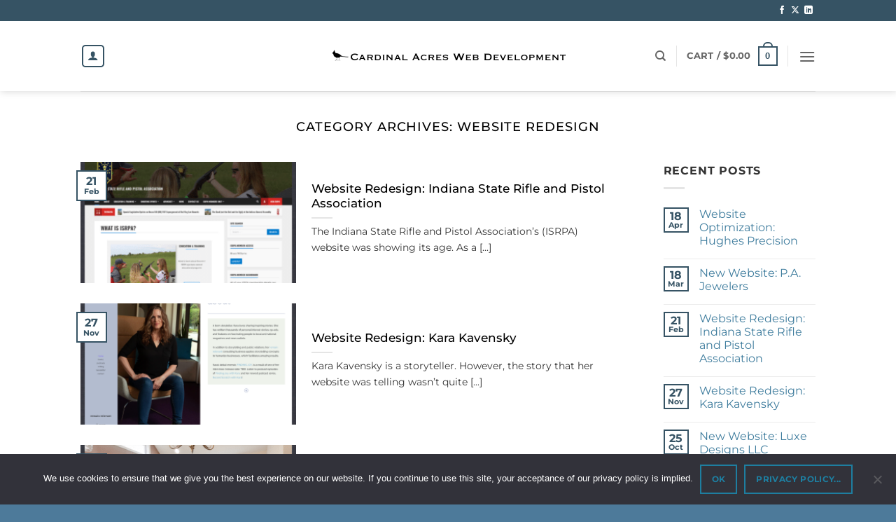

--- FILE ---
content_type: text/html; charset=UTF-8
request_url: https://www.cardinalacres.com/category/website-redesign/
body_size: 18944
content:
<!DOCTYPE html>
<html dir="ltr" lang="en-US" prefix="og: https://ogp.me/ns#" class="loading-site no-js">
<head>
	<meta charset="UTF-8" />
	<link rel="profile" href="https://gmpg.org/xfn/11" />
	<link rel="pingback" href="https://www.cardinalacres.com/xmlrpc.php" />

	<script>(function(html){html.className = html.className.replace(/\bno-js\b/,'js')})(document.documentElement);</script>
<title>Website Redesign - Cardinal Acres Web Development LLC</title>

		<!-- All in One SEO 4.9.2 - aioseo.com -->
	<meta name="robots" content="max-image-preview:large" />
	<link rel="canonical" href="https://www.cardinalacres.com/category/website-redesign/" />
	<link rel="next" href="https://www.cardinalacres.com/category/website-redesign/page/2/" />
	<meta name="generator" content="All in One SEO (AIOSEO) 4.9.2" />
		<script type="application/ld+json" class="aioseo-schema">
			{"@context":"https:\/\/schema.org","@graph":[{"@type":"BreadcrumbList","@id":"https:\/\/www.cardinalacres.com\/category\/website-redesign\/#breadcrumblist","itemListElement":[{"@type":"ListItem","@id":"https:\/\/www.cardinalacres.com#listItem","position":1,"name":"Home","item":"https:\/\/www.cardinalacres.com","nextItem":{"@type":"ListItem","@id":"https:\/\/www.cardinalacres.com\/category\/website-redesign\/#listItem","name":"Website Redesign"}},{"@type":"ListItem","@id":"https:\/\/www.cardinalacres.com\/category\/website-redesign\/#listItem","position":2,"name":"Website Redesign","previousItem":{"@type":"ListItem","@id":"https:\/\/www.cardinalacres.com#listItem","name":"Home"}}]},{"@type":"CollectionPage","@id":"https:\/\/www.cardinalacres.com\/category\/website-redesign\/#collectionpage","url":"https:\/\/www.cardinalacres.com\/category\/website-redesign\/","name":"Website Redesign - Cardinal Acres Web Development LLC","inLanguage":"en-US","isPartOf":{"@id":"https:\/\/www.cardinalacres.com\/#website"},"breadcrumb":{"@id":"https:\/\/www.cardinalacres.com\/category\/website-redesign\/#breadcrumblist"}},{"@type":"Organization","@id":"https:\/\/www.cardinalacres.com\/#organization","name":"Cardinal Acres Web Development LLC","description":"WordPress websites done right","url":"https:\/\/www.cardinalacres.com\/","logo":{"@type":"ImageObject","url":"https:\/\/www.cardinalacres.com\/wp-content\/uploads\/2018\/05\/cardinal_acres_web_development_site_icon.png","@id":"https:\/\/www.cardinalacres.com\/category\/website-redesign\/#organizationLogo","width":512,"height":512},"image":{"@id":"https:\/\/www.cardinalacres.com\/category\/website-redesign\/#organizationLogo"},"sameAs":["https:\/\/www.facebook.com\/cardinalacres\/","https:\/\/www.twitter.com\/cardinalacres","https:\/\/www.linkedin.com\/in\/bruce-david-williams\/"]},{"@type":"WebSite","@id":"https:\/\/www.cardinalacres.com\/#website","url":"https:\/\/www.cardinalacres.com\/","name":"Cardinal Acres Web Development LLC","description":"WordPress websites done right","inLanguage":"en-US","publisher":{"@id":"https:\/\/www.cardinalacres.com\/#organization"}}]}
		</script>
		<!-- All in One SEO -->

<meta name="viewport" content="width=device-width, initial-scale=1" /><link rel='prefetch' href='https://www.cardinalacres.com/wp-content/themes/flatsome/assets/js/flatsome.js?ver=e2eddd6c228105dac048' />
<link rel='prefetch' href='https://www.cardinalacres.com/wp-content/themes/flatsome/assets/js/chunk.slider.js?ver=3.20.4' />
<link rel='prefetch' href='https://www.cardinalacres.com/wp-content/themes/flatsome/assets/js/chunk.popups.js?ver=3.20.4' />
<link rel='prefetch' href='https://www.cardinalacres.com/wp-content/themes/flatsome/assets/js/chunk.tooltips.js?ver=3.20.4' />
<link rel='prefetch' href='https://www.cardinalacres.com/wp-content/themes/flatsome/assets/js/woocommerce.js?ver=1c9be63d628ff7c3ff4c' />
<link rel="alternate" type="application/rss+xml" title="Cardinal Acres Web Development LLC &raquo; Feed" href="https://www.cardinalacres.com/feed/" />
<link rel="alternate" type="application/rss+xml" title="Cardinal Acres Web Development LLC &raquo; Comments Feed" href="https://www.cardinalacres.com/comments/feed/" />
<link rel="alternate" type="application/rss+xml" title="Cardinal Acres Web Development LLC &raquo; Website Redesign Category Feed" href="https://www.cardinalacres.com/category/website-redesign/feed/" />
<style id='wp-img-auto-sizes-contain-inline-css' type='text/css'>
img:is([sizes=auto i],[sizes^="auto," i]){contain-intrinsic-size:3000px 1500px}
/*# sourceURL=wp-img-auto-sizes-contain-inline-css */
</style>
<link rel='stylesheet' id='acfwf-wc-cart-block-integration-css' href='https://www.cardinalacres.com/wp-content/plugins/advanced-coupons-for-woocommerce-free/dist/assets/index-467dde24.css?ver=1767037140' type='text/css' media='all' />
<link rel='stylesheet' id='acfwf-wc-checkout-block-integration-css' href='https://www.cardinalacres.com/wp-content/plugins/advanced-coupons-for-woocommerce-free/dist/assets/index-2a7d8588.css?ver=1767037140' type='text/css' media='all' />
<style id='wp-block-library-inline-css' type='text/css'>
:root{--wp-block-synced-color:#7a00df;--wp-block-synced-color--rgb:122,0,223;--wp-bound-block-color:var(--wp-block-synced-color);--wp-editor-canvas-background:#ddd;--wp-admin-theme-color:#007cba;--wp-admin-theme-color--rgb:0,124,186;--wp-admin-theme-color-darker-10:#006ba1;--wp-admin-theme-color-darker-10--rgb:0,107,160.5;--wp-admin-theme-color-darker-20:#005a87;--wp-admin-theme-color-darker-20--rgb:0,90,135;--wp-admin-border-width-focus:2px}@media (min-resolution:192dpi){:root{--wp-admin-border-width-focus:1.5px}}.wp-element-button{cursor:pointer}:root .has-very-light-gray-background-color{background-color:#eee}:root .has-very-dark-gray-background-color{background-color:#313131}:root .has-very-light-gray-color{color:#eee}:root .has-very-dark-gray-color{color:#313131}:root .has-vivid-green-cyan-to-vivid-cyan-blue-gradient-background{background:linear-gradient(135deg,#00d084,#0693e3)}:root .has-purple-crush-gradient-background{background:linear-gradient(135deg,#34e2e4,#4721fb 50%,#ab1dfe)}:root .has-hazy-dawn-gradient-background{background:linear-gradient(135deg,#faaca8,#dad0ec)}:root .has-subdued-olive-gradient-background{background:linear-gradient(135deg,#fafae1,#67a671)}:root .has-atomic-cream-gradient-background{background:linear-gradient(135deg,#fdd79a,#004a59)}:root .has-nightshade-gradient-background{background:linear-gradient(135deg,#330968,#31cdcf)}:root .has-midnight-gradient-background{background:linear-gradient(135deg,#020381,#2874fc)}:root{--wp--preset--font-size--normal:16px;--wp--preset--font-size--huge:42px}.has-regular-font-size{font-size:1em}.has-larger-font-size{font-size:2.625em}.has-normal-font-size{font-size:var(--wp--preset--font-size--normal)}.has-huge-font-size{font-size:var(--wp--preset--font-size--huge)}.has-text-align-center{text-align:center}.has-text-align-left{text-align:left}.has-text-align-right{text-align:right}.has-fit-text{white-space:nowrap!important}#end-resizable-editor-section{display:none}.aligncenter{clear:both}.items-justified-left{justify-content:flex-start}.items-justified-center{justify-content:center}.items-justified-right{justify-content:flex-end}.items-justified-space-between{justify-content:space-between}.screen-reader-text{border:0;clip-path:inset(50%);height:1px;margin:-1px;overflow:hidden;padding:0;position:absolute;width:1px;word-wrap:normal!important}.screen-reader-text:focus{background-color:#ddd;clip-path:none;color:#444;display:block;font-size:1em;height:auto;left:5px;line-height:normal;padding:15px 23px 14px;text-decoration:none;top:5px;width:auto;z-index:100000}html :where(.has-border-color){border-style:solid}html :where([style*=border-top-color]){border-top-style:solid}html :where([style*=border-right-color]){border-right-style:solid}html :where([style*=border-bottom-color]){border-bottom-style:solid}html :where([style*=border-left-color]){border-left-style:solid}html :where([style*=border-width]){border-style:solid}html :where([style*=border-top-width]){border-top-style:solid}html :where([style*=border-right-width]){border-right-style:solid}html :where([style*=border-bottom-width]){border-bottom-style:solid}html :where([style*=border-left-width]){border-left-style:solid}html :where(img[class*=wp-image-]){height:auto;max-width:100%}:where(figure){margin:0 0 1em}html :where(.is-position-sticky){--wp-admin--admin-bar--position-offset:var(--wp-admin--admin-bar--height,0px)}@media screen and (max-width:600px){html :where(.is-position-sticky){--wp-admin--admin-bar--position-offset:0px}}

/*# sourceURL=wp-block-library-inline-css */
</style><link rel='stylesheet' id='wc-blocks-style-css' href='https://www.cardinalacres.com/wp-content/plugins/woocommerce/assets/client/blocks/wc-blocks.css?ver=wc-10.4.3' type='text/css' media='all' />
<style id='global-styles-inline-css' type='text/css'>
:root{--wp--preset--aspect-ratio--square: 1;--wp--preset--aspect-ratio--4-3: 4/3;--wp--preset--aspect-ratio--3-4: 3/4;--wp--preset--aspect-ratio--3-2: 3/2;--wp--preset--aspect-ratio--2-3: 2/3;--wp--preset--aspect-ratio--16-9: 16/9;--wp--preset--aspect-ratio--9-16: 9/16;--wp--preset--color--black: #000000;--wp--preset--color--cyan-bluish-gray: #abb8c3;--wp--preset--color--white: #ffffff;--wp--preset--color--pale-pink: #f78da7;--wp--preset--color--vivid-red: #cf2e2e;--wp--preset--color--luminous-vivid-orange: #ff6900;--wp--preset--color--luminous-vivid-amber: #fcb900;--wp--preset--color--light-green-cyan: #7bdcb5;--wp--preset--color--vivid-green-cyan: #00d084;--wp--preset--color--pale-cyan-blue: #8ed1fc;--wp--preset--color--vivid-cyan-blue: #0693e3;--wp--preset--color--vivid-purple: #9b51e0;--wp--preset--color--primary: #365364;--wp--preset--color--secondary: #3e7c9d;--wp--preset--color--success: #627D47;--wp--preset--color--alert: #b20000;--wp--preset--gradient--vivid-cyan-blue-to-vivid-purple: linear-gradient(135deg,rgb(6,147,227) 0%,rgb(155,81,224) 100%);--wp--preset--gradient--light-green-cyan-to-vivid-green-cyan: linear-gradient(135deg,rgb(122,220,180) 0%,rgb(0,208,130) 100%);--wp--preset--gradient--luminous-vivid-amber-to-luminous-vivid-orange: linear-gradient(135deg,rgb(252,185,0) 0%,rgb(255,105,0) 100%);--wp--preset--gradient--luminous-vivid-orange-to-vivid-red: linear-gradient(135deg,rgb(255,105,0) 0%,rgb(207,46,46) 100%);--wp--preset--gradient--very-light-gray-to-cyan-bluish-gray: linear-gradient(135deg,rgb(238,238,238) 0%,rgb(169,184,195) 100%);--wp--preset--gradient--cool-to-warm-spectrum: linear-gradient(135deg,rgb(74,234,220) 0%,rgb(151,120,209) 20%,rgb(207,42,186) 40%,rgb(238,44,130) 60%,rgb(251,105,98) 80%,rgb(254,248,76) 100%);--wp--preset--gradient--blush-light-purple: linear-gradient(135deg,rgb(255,206,236) 0%,rgb(152,150,240) 100%);--wp--preset--gradient--blush-bordeaux: linear-gradient(135deg,rgb(254,205,165) 0%,rgb(254,45,45) 50%,rgb(107,0,62) 100%);--wp--preset--gradient--luminous-dusk: linear-gradient(135deg,rgb(255,203,112) 0%,rgb(199,81,192) 50%,rgb(65,88,208) 100%);--wp--preset--gradient--pale-ocean: linear-gradient(135deg,rgb(255,245,203) 0%,rgb(182,227,212) 50%,rgb(51,167,181) 100%);--wp--preset--gradient--electric-grass: linear-gradient(135deg,rgb(202,248,128) 0%,rgb(113,206,126) 100%);--wp--preset--gradient--midnight: linear-gradient(135deg,rgb(2,3,129) 0%,rgb(40,116,252) 100%);--wp--preset--font-size--small: 13px;--wp--preset--font-size--medium: 20px;--wp--preset--font-size--large: 36px;--wp--preset--font-size--x-large: 42px;--wp--preset--spacing--20: 0.44rem;--wp--preset--spacing--30: 0.67rem;--wp--preset--spacing--40: 1rem;--wp--preset--spacing--50: 1.5rem;--wp--preset--spacing--60: 2.25rem;--wp--preset--spacing--70: 3.38rem;--wp--preset--spacing--80: 5.06rem;--wp--preset--shadow--natural: 6px 6px 9px rgba(0, 0, 0, 0.2);--wp--preset--shadow--deep: 12px 12px 50px rgba(0, 0, 0, 0.4);--wp--preset--shadow--sharp: 6px 6px 0px rgba(0, 0, 0, 0.2);--wp--preset--shadow--outlined: 6px 6px 0px -3px rgb(255, 255, 255), 6px 6px rgb(0, 0, 0);--wp--preset--shadow--crisp: 6px 6px 0px rgb(0, 0, 0);}:where(body) { margin: 0; }.wp-site-blocks > .alignleft { float: left; margin-right: 2em; }.wp-site-blocks > .alignright { float: right; margin-left: 2em; }.wp-site-blocks > .aligncenter { justify-content: center; margin-left: auto; margin-right: auto; }:where(.is-layout-flex){gap: 0.5em;}:where(.is-layout-grid){gap: 0.5em;}.is-layout-flow > .alignleft{float: left;margin-inline-start: 0;margin-inline-end: 2em;}.is-layout-flow > .alignright{float: right;margin-inline-start: 2em;margin-inline-end: 0;}.is-layout-flow > .aligncenter{margin-left: auto !important;margin-right: auto !important;}.is-layout-constrained > .alignleft{float: left;margin-inline-start: 0;margin-inline-end: 2em;}.is-layout-constrained > .alignright{float: right;margin-inline-start: 2em;margin-inline-end: 0;}.is-layout-constrained > .aligncenter{margin-left: auto !important;margin-right: auto !important;}.is-layout-constrained > :where(:not(.alignleft):not(.alignright):not(.alignfull)){margin-left: auto !important;margin-right: auto !important;}body .is-layout-flex{display: flex;}.is-layout-flex{flex-wrap: wrap;align-items: center;}.is-layout-flex > :is(*, div){margin: 0;}body .is-layout-grid{display: grid;}.is-layout-grid > :is(*, div){margin: 0;}body{padding-top: 0px;padding-right: 0px;padding-bottom: 0px;padding-left: 0px;}a:where(:not(.wp-element-button)){text-decoration: none;}:root :where(.wp-element-button, .wp-block-button__link){background-color: #32373c;border-width: 0;color: #fff;font-family: inherit;font-size: inherit;font-style: inherit;font-weight: inherit;letter-spacing: inherit;line-height: inherit;padding-top: calc(0.667em + 2px);padding-right: calc(1.333em + 2px);padding-bottom: calc(0.667em + 2px);padding-left: calc(1.333em + 2px);text-decoration: none;text-transform: inherit;}.has-black-color{color: var(--wp--preset--color--black) !important;}.has-cyan-bluish-gray-color{color: var(--wp--preset--color--cyan-bluish-gray) !important;}.has-white-color{color: var(--wp--preset--color--white) !important;}.has-pale-pink-color{color: var(--wp--preset--color--pale-pink) !important;}.has-vivid-red-color{color: var(--wp--preset--color--vivid-red) !important;}.has-luminous-vivid-orange-color{color: var(--wp--preset--color--luminous-vivid-orange) !important;}.has-luminous-vivid-amber-color{color: var(--wp--preset--color--luminous-vivid-amber) !important;}.has-light-green-cyan-color{color: var(--wp--preset--color--light-green-cyan) !important;}.has-vivid-green-cyan-color{color: var(--wp--preset--color--vivid-green-cyan) !important;}.has-pale-cyan-blue-color{color: var(--wp--preset--color--pale-cyan-blue) !important;}.has-vivid-cyan-blue-color{color: var(--wp--preset--color--vivid-cyan-blue) !important;}.has-vivid-purple-color{color: var(--wp--preset--color--vivid-purple) !important;}.has-primary-color{color: var(--wp--preset--color--primary) !important;}.has-secondary-color{color: var(--wp--preset--color--secondary) !important;}.has-success-color{color: var(--wp--preset--color--success) !important;}.has-alert-color{color: var(--wp--preset--color--alert) !important;}.has-black-background-color{background-color: var(--wp--preset--color--black) !important;}.has-cyan-bluish-gray-background-color{background-color: var(--wp--preset--color--cyan-bluish-gray) !important;}.has-white-background-color{background-color: var(--wp--preset--color--white) !important;}.has-pale-pink-background-color{background-color: var(--wp--preset--color--pale-pink) !important;}.has-vivid-red-background-color{background-color: var(--wp--preset--color--vivid-red) !important;}.has-luminous-vivid-orange-background-color{background-color: var(--wp--preset--color--luminous-vivid-orange) !important;}.has-luminous-vivid-amber-background-color{background-color: var(--wp--preset--color--luminous-vivid-amber) !important;}.has-light-green-cyan-background-color{background-color: var(--wp--preset--color--light-green-cyan) !important;}.has-vivid-green-cyan-background-color{background-color: var(--wp--preset--color--vivid-green-cyan) !important;}.has-pale-cyan-blue-background-color{background-color: var(--wp--preset--color--pale-cyan-blue) !important;}.has-vivid-cyan-blue-background-color{background-color: var(--wp--preset--color--vivid-cyan-blue) !important;}.has-vivid-purple-background-color{background-color: var(--wp--preset--color--vivid-purple) !important;}.has-primary-background-color{background-color: var(--wp--preset--color--primary) !important;}.has-secondary-background-color{background-color: var(--wp--preset--color--secondary) !important;}.has-success-background-color{background-color: var(--wp--preset--color--success) !important;}.has-alert-background-color{background-color: var(--wp--preset--color--alert) !important;}.has-black-border-color{border-color: var(--wp--preset--color--black) !important;}.has-cyan-bluish-gray-border-color{border-color: var(--wp--preset--color--cyan-bluish-gray) !important;}.has-white-border-color{border-color: var(--wp--preset--color--white) !important;}.has-pale-pink-border-color{border-color: var(--wp--preset--color--pale-pink) !important;}.has-vivid-red-border-color{border-color: var(--wp--preset--color--vivid-red) !important;}.has-luminous-vivid-orange-border-color{border-color: var(--wp--preset--color--luminous-vivid-orange) !important;}.has-luminous-vivid-amber-border-color{border-color: var(--wp--preset--color--luminous-vivid-amber) !important;}.has-light-green-cyan-border-color{border-color: var(--wp--preset--color--light-green-cyan) !important;}.has-vivid-green-cyan-border-color{border-color: var(--wp--preset--color--vivid-green-cyan) !important;}.has-pale-cyan-blue-border-color{border-color: var(--wp--preset--color--pale-cyan-blue) !important;}.has-vivid-cyan-blue-border-color{border-color: var(--wp--preset--color--vivid-cyan-blue) !important;}.has-vivid-purple-border-color{border-color: var(--wp--preset--color--vivid-purple) !important;}.has-primary-border-color{border-color: var(--wp--preset--color--primary) !important;}.has-secondary-border-color{border-color: var(--wp--preset--color--secondary) !important;}.has-success-border-color{border-color: var(--wp--preset--color--success) !important;}.has-alert-border-color{border-color: var(--wp--preset--color--alert) !important;}.has-vivid-cyan-blue-to-vivid-purple-gradient-background{background: var(--wp--preset--gradient--vivid-cyan-blue-to-vivid-purple) !important;}.has-light-green-cyan-to-vivid-green-cyan-gradient-background{background: var(--wp--preset--gradient--light-green-cyan-to-vivid-green-cyan) !important;}.has-luminous-vivid-amber-to-luminous-vivid-orange-gradient-background{background: var(--wp--preset--gradient--luminous-vivid-amber-to-luminous-vivid-orange) !important;}.has-luminous-vivid-orange-to-vivid-red-gradient-background{background: var(--wp--preset--gradient--luminous-vivid-orange-to-vivid-red) !important;}.has-very-light-gray-to-cyan-bluish-gray-gradient-background{background: var(--wp--preset--gradient--very-light-gray-to-cyan-bluish-gray) !important;}.has-cool-to-warm-spectrum-gradient-background{background: var(--wp--preset--gradient--cool-to-warm-spectrum) !important;}.has-blush-light-purple-gradient-background{background: var(--wp--preset--gradient--blush-light-purple) !important;}.has-blush-bordeaux-gradient-background{background: var(--wp--preset--gradient--blush-bordeaux) !important;}.has-luminous-dusk-gradient-background{background: var(--wp--preset--gradient--luminous-dusk) !important;}.has-pale-ocean-gradient-background{background: var(--wp--preset--gradient--pale-ocean) !important;}.has-electric-grass-gradient-background{background: var(--wp--preset--gradient--electric-grass) !important;}.has-midnight-gradient-background{background: var(--wp--preset--gradient--midnight) !important;}.has-small-font-size{font-size: var(--wp--preset--font-size--small) !important;}.has-medium-font-size{font-size: var(--wp--preset--font-size--medium) !important;}.has-large-font-size{font-size: var(--wp--preset--font-size--large) !important;}.has-x-large-font-size{font-size: var(--wp--preset--font-size--x-large) !important;}
/*# sourceURL=global-styles-inline-css */
</style>

<link rel='stylesheet' id='cookie-notice-front-css' href='https://www.cardinalacres.com/wp-content/plugins/cookie-notice/css/front.min.css?ver=2.5.11' type='text/css' media='all' />
<link rel='stylesheet' id='front_css-css' href='https://www.cardinalacres.com/wp-content/plugins/one-click-clear-cart-for-woocommerce/assets/css/kaccas_front.css?ver=1.0.0.1' type='text/css' media='all' />
<style id='woocommerce-inline-inline-css' type='text/css'>
.woocommerce form .form-row .required { visibility: visible; }
/*# sourceURL=woocommerce-inline-inline-css */
</style>
<link rel='stylesheet' id='qtip2css-css' href='https://www.cardinalacres.com/wp-content/plugins/wordpress-tooltips/js/qtip2/jquery.qtip.min.css?ver=9d0d811f3f0a7efcf0e3db7f8d15becc' type='text/css' media='all' />
<link rel='stylesheet' id='directorycss-css' href='https://www.cardinalacres.com/wp-content/plugins/wordpress-tooltips/js/jdirectory/directory.min.css?ver=9d0d811f3f0a7efcf0e3db7f8d15becc' type='text/css' media='all' />
<link rel='stylesheet' id='wc-memberships-frontend-css' href='https://www.cardinalacres.com/wp-content/plugins/woocommerce-memberships/assets/css/frontend/wc-memberships-frontend.min.css?ver=1.27.4' type='text/css' media='all' />
<link rel='stylesheet' id='flatsome-ninjaforms-css' href='https://www.cardinalacres.com/wp-content/themes/flatsome/inc/integrations/ninjaforms/ninjaforms.css?ver=3.20.4' type='text/css' media='all' />
<link rel='stylesheet' id='flatsome-main-css' href='https://www.cardinalacres.com/wp-content/themes/flatsome/assets/css/flatsome.css?ver=3.20.4' type='text/css' media='all' />
<style id='flatsome-main-inline-css' type='text/css'>
@font-face {
				font-family: "fl-icons";
				font-display: block;
				src: url(https://www.cardinalacres.com/wp-content/themes/flatsome/assets/css/icons/fl-icons.eot?v=3.20.4);
				src:
					url(https://www.cardinalacres.com/wp-content/themes/flatsome/assets/css/icons/fl-icons.eot#iefix?v=3.20.4) format("embedded-opentype"),
					url(https://www.cardinalacres.com/wp-content/themes/flatsome/assets/css/icons/fl-icons.woff2?v=3.20.4) format("woff2"),
					url(https://www.cardinalacres.com/wp-content/themes/flatsome/assets/css/icons/fl-icons.ttf?v=3.20.4) format("truetype"),
					url(https://www.cardinalacres.com/wp-content/themes/flatsome/assets/css/icons/fl-icons.woff?v=3.20.4) format("woff"),
					url(https://www.cardinalacres.com/wp-content/themes/flatsome/assets/css/icons/fl-icons.svg?v=3.20.4#fl-icons) format("svg");
			}
/*# sourceURL=flatsome-main-inline-css */
</style>
<link rel='stylesheet' id='flatsome-shop-css' href='https://www.cardinalacres.com/wp-content/themes/flatsome/assets/css/flatsome-shop.css?ver=3.20.4' type='text/css' media='all' />
<link rel='stylesheet' id='flatsome-style-css' href='https://www.cardinalacres.com/wp-content/themes/cardinal-acres/style.css?ver=1.2' type='text/css' media='all' />
<script id="cookie-notice-front-js-before">
var cnArgs = {"ajaxUrl":"https:\/\/www.cardinalacres.com\/wp-admin\/admin-ajax.php","nonce":"366fda1bba","hideEffect":"fade","position":"bottom","onScroll":false,"onScrollOffset":100,"onClick":false,"cookieName":"cookie_notice_accepted","cookieTime":2147483647,"cookieTimeRejected":2592000,"globalCookie":false,"redirection":false,"cache":true,"revokeCookies":false,"revokeCookiesOpt":"automatic"};

//# sourceURL=cookie-notice-front-js-before
</script>
<script src="https://www.cardinalacres.com/wp-content/plugins/cookie-notice/js/front.min.js?ver=2.5.11" id="cookie-notice-front-js"></script>
<script src="https://www.cardinalacres.com/wp-includes/js/jquery/jquery.min.js?ver=3.7.1" id="jquery-core-js"></script>
<script src="https://www.cardinalacres.com/wp-includes/js/jquery/jquery-migrate.min.js?ver=3.4.1" id="jquery-migrate-js"></script>
<script id="custom_wp_media_status_js-js-extra">
var clear_cart_params = {"ajax_url":"https://www.cardinalacres.com/wp-admin/admin-ajax.php","remove_cart_nonce":"03a3fc5517"};
//# sourceURL=custom_wp_media_status_js-js-extra
</script>
<script src="https://www.cardinalacres.com/wp-content/plugins/one-click-clear-cart-for-woocommerce/assets/js/kaccas_front.js?ver=1.0.1" id="custom_wp_media_status_js-js"></script>
<script src="https://www.cardinalacres.com/wp-content/plugins/woocommerce/assets/js/jquery-blockui/jquery.blockUI.min.js?ver=2.7.0-wc.10.4.3" id="wc-jquery-blockui-js" data-wp-strategy="defer"></script>
<script id="wc-add-to-cart-js-extra">
var wc_add_to_cart_params = {"ajax_url":"/wp-admin/admin-ajax.php","wc_ajax_url":"/?wc-ajax=%%endpoint%%","i18n_view_cart":"View cart","cart_url":"https://www.cardinalacres.com/cart/","is_cart":"","cart_redirect_after_add":"no"};
//# sourceURL=wc-add-to-cart-js-extra
</script>
<script src="https://www.cardinalacres.com/wp-content/plugins/woocommerce/assets/js/frontend/add-to-cart.min.js?ver=10.4.3" id="wc-add-to-cart-js" defer data-wp-strategy="defer"></script>
<script src="https://www.cardinalacres.com/wp-content/plugins/woocommerce/assets/js/js-cookie/js.cookie.min.js?ver=2.1.4-wc.10.4.3" id="wc-js-cookie-js" data-wp-strategy="defer"></script>
<script src="https://www.cardinalacres.com/wp-content/plugins/wordpress-tooltips/js/qtip2/jquery.qtip.min.js?ver=9d0d811f3f0a7efcf0e3db7f8d15becc" id="qtip2js-js"></script>
<script src="https://www.cardinalacres.com/wp-content/plugins/wordpress-tooltips/js/jdirectory/jquery.directory.min.js?ver=9d0d811f3f0a7efcf0e3db7f8d15becc" id="directoryjs-js"></script>
<script src="https://www.cardinalacres.com/wp-content/plugins/one-click-clear-cart-for-woocommerce/blocks-compatibility/clear-cart-blocks/src/js/clear-cart-block/block.js?ver=1.0.0" id="katax-blocks-frontj-js"></script>
<link rel="https://api.w.org/" href="https://www.cardinalacres.com/wp-json/" /><link rel="alternate" title="JSON" type="application/json" href="https://www.cardinalacres.com/wp-json/wp/v2/categories/16" /><link rel="EditURI" type="application/rsd+xml" title="RSD" href="https://www.cardinalacres.com/xmlrpc.php?rsd" />

<meta name="generator" content="Advanced Coupons for WooCommerce Free v4.7.1" /> 	<script type="text/javascript">	
	if(typeof jQuery=='undefined')
	{
		document.write('<'+'script src="https://www.cardinalacres.com/wp-content/plugins//wordpress-tooltips/js/qtip/jquery.js" type="text/javascript"></'+'script>');
	}
	</script>
	<script type="text/javascript">

	function toolTips(whichID,theTipContent)
	{
    		theTipContent = theTipContent.replace('[[[[[','');
    		theTipContent = theTipContent.replace(']]]]]','');
    		theTipContent = theTipContent.replace('@@@@','');
    		theTipContent = theTipContent.replace('####','');
    		theTipContent = theTipContent.replace('%%%%','');
    		theTipContent = theTipContent.replace('//##','');
    		theTipContent = theTipContent.replace('##]]','');
    		    		    		    		
			jQuery(whichID).qtip
			(
				{
					content:
					{
						text:theTipContent,
												
					},
   					style:
   					{
   					   						classes:' qtip-dark wordpress-tooltip-free qtip-rounded qtip-shadow '
    				},
    				position:
    				{
    					viewport: jQuery(window),
    					my: 'bottom center',
    					at: 'top center'
    				},
					show:'mouseover',
					hide: { fixed: true, delay: 200 }
				}
			)
	}
</script>
	
	<style type="text/css">
	.tooltips_table .tooltipsall
	{
		border-bottom:none !important;
	}
	.tooltips_table span {
    color: inherit !important;
	}
	.qtip-content .tooltipsall
	{
		border-bottom:none !important;
		color: inherit !important;
	}
	
		.tooltipsincontent
	{
		border-bottom:2px dotted #888;	
	}

	.tooltipsPopupCreditLink a
	{
		color:gray;
	}	
	</style>
			<style type="text/css">
			.navitems a
			{
				text-decoration: none !important;
			}
		</style>
			<noscript><style>.woocommerce-product-gallery{ opacity: 1 !important; }</style></noscript>
	<link rel="modulepreload" href="https://www.cardinalacres.com/wp-content/plugins/advanced-coupons-for-woocommerce-free/dist/common/NoticesPlugin.12346420.js"  /><link rel="modulepreload" href="https://www.cardinalacres.com/wp-content/plugins/advanced-coupons-for-woocommerce-free/dist/common/sanitize.7727159a.js"  /><link rel="modulepreload" href="https://www.cardinalacres.com/wp-content/plugins/advanced-coupons-for-woocommerce-free/dist/common/NoticesPlugin.12346420.js"  /><link rel="modulepreload" href="https://www.cardinalacres.com/wp-content/plugins/advanced-coupons-for-woocommerce-free/dist/common/sanitize.7727159a.js"  /><link rel="icon" href="https://www.cardinalacres.com/wp-content/uploads/2018/05/cropped-cardinal_acres_web_development_site_icon-32x32.png" sizes="32x32" />
<link rel="icon" href="https://www.cardinalacres.com/wp-content/uploads/2018/05/cropped-cardinal_acres_web_development_site_icon-192x192.png" sizes="192x192" />
<link rel="apple-touch-icon" href="https://www.cardinalacres.com/wp-content/uploads/2018/05/cropped-cardinal_acres_web_development_site_icon-180x180.png" />
<meta name="msapplication-TileImage" content="https://www.cardinalacres.com/wp-content/uploads/2018/05/cropped-cardinal_acres_web_development_site_icon-270x270.png" />
<style id="custom-css" type="text/css">:root {--primary-color: #365364;--fs-color-primary: #365364;--fs-color-secondary: #3e7c9d;--fs-color-success: #627D47;--fs-color-alert: #b20000;--fs-color-base: #333333;--fs-experimental-link-color: #3e7c9d;--fs-experimental-link-color-hover: #1dc5df;}.tooltipster-base {--tooltip-color: #fff;--tooltip-bg-color: #000;}.off-canvas-right .mfp-content, .off-canvas-left .mfp-content {--drawer-width: 400px;}.off-canvas .mfp-content.off-canvas-cart {--drawer-width: 360px;}.header-main{height: 100px}#logo img{max-height: 100px}#logo{width:355px;}.header-bottom{min-height: 10px}.header-top{min-height: 30px}.transparent .header-main{height: 30px}.transparent #logo img{max-height: 30px}.has-transparent + .page-title:first-of-type,.has-transparent + #main > .page-title,.has-transparent + #main > div > .page-title,.has-transparent + #main .page-header-wrapper:first-of-type .page-title{padding-top: 60px;}.header.show-on-scroll,.stuck .header-main{height:70px!important}.stuck #logo img{max-height: 70px!important}.header-bg-color {background-color: rgba(255,255,255,0.9)}.header-bottom {background-color: #f1f1f1}.stuck .header-main .nav > li > a{line-height: 50px }@media (max-width: 549px) {.header-main{height: 70px}#logo img{max-height: 70px}}h1,h2,h3,h4,h5,h6,.heading-font{color: #000000;}body{font-size: 100%;}@media screen and (max-width: 549px){body{font-size: 100%;}}body{font-family: Montserrat, sans-serif;}body {font-weight: 400;font-style: normal;}.nav > li > a {font-family: Montserrat, sans-serif;}.mobile-sidebar-levels-2 .nav > li > ul > li > a {font-family: Montserrat, sans-serif;}.nav > li > a,.mobile-sidebar-levels-2 .nav > li > ul > li > a {font-weight: 700;font-style: normal;}h1,h2,h3,h4,h5,h6,.heading-font, .off-canvas-center .nav-sidebar.nav-vertical > li > a{font-family: Montserrat, sans-serif;}h1,h2,h3,h4,h5,h6,.heading-font,.banner h1,.banner h2 {font-weight: 500;font-style: normal;}.alt-font{font-family: "Dancing Script", sans-serif;}.alt-font {font-weight: 400!important;font-style: normal!important;}@media screen and (min-width: 550px){.products .box-vertical .box-image{min-width: 247px!important;width: 247px!important;}}.footer-2{background-color: #365364}.absolute-footer, html{background-color: #4d7a9a}.page-title-small + main .product-container > .row{padding-top:0;}.nav-vertical-fly-out > li + li {border-top-width: 1px; border-top-style: solid;}.label-new.menu-item > a:after{content:"New";}.label-hot.menu-item > a:after{content:"Hot";}.label-sale.menu-item > a:after{content:"Sale";}.label-popular.menu-item > a:after{content:"Popular";}</style>		<style type="text/css" id="wp-custom-css">
			.page-title {
	background: white;
	padding: 10px 20px 0px 20px;
}

.button.icon.is-small {
	border-width: 2px;
}

.is-outline {
	color: var(--fs-color-primary);
}

.page-header {
	margin-top: -80px;
}

.nav-vertical li li {
	font-size: .9em;
}

.flickity-page-dots {
	bottom: 5px;
}

.flickity-page-dots .dot {
    border: 2px solid #111;
}

#magic-login-shortcode{
	justify-content: flex-start;
	align-content: flex-start;
}		</style>
		<style id="kirki-inline-styles">/* cyrillic-ext */
@font-face {
  font-family: 'Montserrat';
  font-style: normal;
  font-weight: 400;
  font-display: swap;
  src: url(https://www.cardinalacres.com/wp-content/fonts/montserrat/JTUSjIg1_i6t8kCHKm459WRhyzbi.woff2) format('woff2');
  unicode-range: U+0460-052F, U+1C80-1C8A, U+20B4, U+2DE0-2DFF, U+A640-A69F, U+FE2E-FE2F;
}
/* cyrillic */
@font-face {
  font-family: 'Montserrat';
  font-style: normal;
  font-weight: 400;
  font-display: swap;
  src: url(https://www.cardinalacres.com/wp-content/fonts/montserrat/JTUSjIg1_i6t8kCHKm459W1hyzbi.woff2) format('woff2');
  unicode-range: U+0301, U+0400-045F, U+0490-0491, U+04B0-04B1, U+2116;
}
/* vietnamese */
@font-face {
  font-family: 'Montserrat';
  font-style: normal;
  font-weight: 400;
  font-display: swap;
  src: url(https://www.cardinalacres.com/wp-content/fonts/montserrat/JTUSjIg1_i6t8kCHKm459WZhyzbi.woff2) format('woff2');
  unicode-range: U+0102-0103, U+0110-0111, U+0128-0129, U+0168-0169, U+01A0-01A1, U+01AF-01B0, U+0300-0301, U+0303-0304, U+0308-0309, U+0323, U+0329, U+1EA0-1EF9, U+20AB;
}
/* latin-ext */
@font-face {
  font-family: 'Montserrat';
  font-style: normal;
  font-weight: 400;
  font-display: swap;
  src: url(https://www.cardinalacres.com/wp-content/fonts/montserrat/JTUSjIg1_i6t8kCHKm459Wdhyzbi.woff2) format('woff2');
  unicode-range: U+0100-02BA, U+02BD-02C5, U+02C7-02CC, U+02CE-02D7, U+02DD-02FF, U+0304, U+0308, U+0329, U+1D00-1DBF, U+1E00-1E9F, U+1EF2-1EFF, U+2020, U+20A0-20AB, U+20AD-20C0, U+2113, U+2C60-2C7F, U+A720-A7FF;
}
/* latin */
@font-face {
  font-family: 'Montserrat';
  font-style: normal;
  font-weight: 400;
  font-display: swap;
  src: url(https://www.cardinalacres.com/wp-content/fonts/montserrat/JTUSjIg1_i6t8kCHKm459Wlhyw.woff2) format('woff2');
  unicode-range: U+0000-00FF, U+0131, U+0152-0153, U+02BB-02BC, U+02C6, U+02DA, U+02DC, U+0304, U+0308, U+0329, U+2000-206F, U+20AC, U+2122, U+2191, U+2193, U+2212, U+2215, U+FEFF, U+FFFD;
}
/* cyrillic-ext */
@font-face {
  font-family: 'Montserrat';
  font-style: normal;
  font-weight: 500;
  font-display: swap;
  src: url(https://www.cardinalacres.com/wp-content/fonts/montserrat/JTUSjIg1_i6t8kCHKm459WRhyzbi.woff2) format('woff2');
  unicode-range: U+0460-052F, U+1C80-1C8A, U+20B4, U+2DE0-2DFF, U+A640-A69F, U+FE2E-FE2F;
}
/* cyrillic */
@font-face {
  font-family: 'Montserrat';
  font-style: normal;
  font-weight: 500;
  font-display: swap;
  src: url(https://www.cardinalacres.com/wp-content/fonts/montserrat/JTUSjIg1_i6t8kCHKm459W1hyzbi.woff2) format('woff2');
  unicode-range: U+0301, U+0400-045F, U+0490-0491, U+04B0-04B1, U+2116;
}
/* vietnamese */
@font-face {
  font-family: 'Montserrat';
  font-style: normal;
  font-weight: 500;
  font-display: swap;
  src: url(https://www.cardinalacres.com/wp-content/fonts/montserrat/JTUSjIg1_i6t8kCHKm459WZhyzbi.woff2) format('woff2');
  unicode-range: U+0102-0103, U+0110-0111, U+0128-0129, U+0168-0169, U+01A0-01A1, U+01AF-01B0, U+0300-0301, U+0303-0304, U+0308-0309, U+0323, U+0329, U+1EA0-1EF9, U+20AB;
}
/* latin-ext */
@font-face {
  font-family: 'Montserrat';
  font-style: normal;
  font-weight: 500;
  font-display: swap;
  src: url(https://www.cardinalacres.com/wp-content/fonts/montserrat/JTUSjIg1_i6t8kCHKm459Wdhyzbi.woff2) format('woff2');
  unicode-range: U+0100-02BA, U+02BD-02C5, U+02C7-02CC, U+02CE-02D7, U+02DD-02FF, U+0304, U+0308, U+0329, U+1D00-1DBF, U+1E00-1E9F, U+1EF2-1EFF, U+2020, U+20A0-20AB, U+20AD-20C0, U+2113, U+2C60-2C7F, U+A720-A7FF;
}
/* latin */
@font-face {
  font-family: 'Montserrat';
  font-style: normal;
  font-weight: 500;
  font-display: swap;
  src: url(https://www.cardinalacres.com/wp-content/fonts/montserrat/JTUSjIg1_i6t8kCHKm459Wlhyw.woff2) format('woff2');
  unicode-range: U+0000-00FF, U+0131, U+0152-0153, U+02BB-02BC, U+02C6, U+02DA, U+02DC, U+0304, U+0308, U+0329, U+2000-206F, U+20AC, U+2122, U+2191, U+2193, U+2212, U+2215, U+FEFF, U+FFFD;
}
/* cyrillic-ext */
@font-face {
  font-family: 'Montserrat';
  font-style: normal;
  font-weight: 700;
  font-display: swap;
  src: url(https://www.cardinalacres.com/wp-content/fonts/montserrat/JTUSjIg1_i6t8kCHKm459WRhyzbi.woff2) format('woff2');
  unicode-range: U+0460-052F, U+1C80-1C8A, U+20B4, U+2DE0-2DFF, U+A640-A69F, U+FE2E-FE2F;
}
/* cyrillic */
@font-face {
  font-family: 'Montserrat';
  font-style: normal;
  font-weight: 700;
  font-display: swap;
  src: url(https://www.cardinalacres.com/wp-content/fonts/montserrat/JTUSjIg1_i6t8kCHKm459W1hyzbi.woff2) format('woff2');
  unicode-range: U+0301, U+0400-045F, U+0490-0491, U+04B0-04B1, U+2116;
}
/* vietnamese */
@font-face {
  font-family: 'Montserrat';
  font-style: normal;
  font-weight: 700;
  font-display: swap;
  src: url(https://www.cardinalacres.com/wp-content/fonts/montserrat/JTUSjIg1_i6t8kCHKm459WZhyzbi.woff2) format('woff2');
  unicode-range: U+0102-0103, U+0110-0111, U+0128-0129, U+0168-0169, U+01A0-01A1, U+01AF-01B0, U+0300-0301, U+0303-0304, U+0308-0309, U+0323, U+0329, U+1EA0-1EF9, U+20AB;
}
/* latin-ext */
@font-face {
  font-family: 'Montserrat';
  font-style: normal;
  font-weight: 700;
  font-display: swap;
  src: url(https://www.cardinalacres.com/wp-content/fonts/montserrat/JTUSjIg1_i6t8kCHKm459Wdhyzbi.woff2) format('woff2');
  unicode-range: U+0100-02BA, U+02BD-02C5, U+02C7-02CC, U+02CE-02D7, U+02DD-02FF, U+0304, U+0308, U+0329, U+1D00-1DBF, U+1E00-1E9F, U+1EF2-1EFF, U+2020, U+20A0-20AB, U+20AD-20C0, U+2113, U+2C60-2C7F, U+A720-A7FF;
}
/* latin */
@font-face {
  font-family: 'Montserrat';
  font-style: normal;
  font-weight: 700;
  font-display: swap;
  src: url(https://www.cardinalacres.com/wp-content/fonts/montserrat/JTUSjIg1_i6t8kCHKm459Wlhyw.woff2) format('woff2');
  unicode-range: U+0000-00FF, U+0131, U+0152-0153, U+02BB-02BC, U+02C6, U+02DA, U+02DC, U+0304, U+0308, U+0329, U+2000-206F, U+20AC, U+2122, U+2191, U+2193, U+2212, U+2215, U+FEFF, U+FFFD;
}/* vietnamese */
@font-face {
  font-family: 'Dancing Script';
  font-style: normal;
  font-weight: 400;
  font-display: swap;
  src: url(https://www.cardinalacres.com/wp-content/fonts/dancing-script/If2cXTr6YS-zF4S-kcSWSVi_sxjsohD9F50Ruu7BMSo3Rep8ltA.woff2) format('woff2');
  unicode-range: U+0102-0103, U+0110-0111, U+0128-0129, U+0168-0169, U+01A0-01A1, U+01AF-01B0, U+0300-0301, U+0303-0304, U+0308-0309, U+0323, U+0329, U+1EA0-1EF9, U+20AB;
}
/* latin-ext */
@font-face {
  font-family: 'Dancing Script';
  font-style: normal;
  font-weight: 400;
  font-display: swap;
  src: url(https://www.cardinalacres.com/wp-content/fonts/dancing-script/If2cXTr6YS-zF4S-kcSWSVi_sxjsohD9F50Ruu7BMSo3ROp8ltA.woff2) format('woff2');
  unicode-range: U+0100-02BA, U+02BD-02C5, U+02C7-02CC, U+02CE-02D7, U+02DD-02FF, U+0304, U+0308, U+0329, U+1D00-1DBF, U+1E00-1E9F, U+1EF2-1EFF, U+2020, U+20A0-20AB, U+20AD-20C0, U+2113, U+2C60-2C7F, U+A720-A7FF;
}
/* latin */
@font-face {
  font-family: 'Dancing Script';
  font-style: normal;
  font-weight: 400;
  font-display: swap;
  src: url(https://www.cardinalacres.com/wp-content/fonts/dancing-script/If2cXTr6YS-zF4S-kcSWSVi_sxjsohD9F50Ruu7BMSo3Sup8.woff2) format('woff2');
  unicode-range: U+0000-00FF, U+0131, U+0152-0153, U+02BB-02BC, U+02C6, U+02DA, U+02DC, U+0304, U+0308, U+0329, U+2000-206F, U+20AC, U+2122, U+2191, U+2193, U+2212, U+2215, U+FEFF, U+FFFD;
}</style><meta name="generator" content="WP Rocket 3.20.2" data-wpr-features="wpr_desktop" /></head>

<body data-rsssl=1 class="archive category category-website-redesign category-16 wp-custom-logo wp-theme-flatsome wp-child-theme-cardinal-acres theme-flatsome contextual-adminbar-color cookies-not-set woocommerce-no-js header-shadow lightbox nav-dropdown-has-arrow nav-dropdown-has-shadow nav-dropdown-has-border">


<a class="skip-link screen-reader-text" href="#main">Skip to content</a>

<div data-rocket-location-hash="99bb46786fd5bd31bcd7bdc067ad247a" id="wrapper">

	
	<header data-rocket-location-hash="8cd2ef760cf5956582d03e973259bc0e" id="header" class="header has-sticky sticky-jump">
		<div data-rocket-location-hash="d53b06ca13945ed03e70ba4a94347bcf" class="header-wrapper">
			<div id="top-bar" class="header-top hide-for-sticky nav-dark">
    <div class="flex-row container">
      <div class="flex-col hide-for-medium flex-left">
          <ul class="nav nav-left medium-nav-center nav-small  nav-divided">
                        </ul>
      </div>

      <div class="flex-col hide-for-medium flex-center">
          <ul class="nav nav-center nav-small  nav-divided">
                        </ul>
      </div>

      <div class="flex-col hide-for-medium flex-right">
         <ul class="nav top-bar-nav nav-right nav-small  nav-divided">
              <li class="html header-social-icons ml-0">
	<div class="social-icons follow-icons" ><a href="https://www.facebook.com/cardinalacres/" target="_blank" data-label="Facebook" class="icon plain tooltip facebook" title="Follow on Facebook" aria-label="Follow on Facebook" rel="noopener nofollow"><i class="icon-facebook" aria-hidden="true"></i></a><a href="http://www.twitter.com/cardinalacres" data-label="X" target="_blank" class="icon plain tooltip x" title="Follow on X" aria-label="Follow on X" rel="noopener nofollow"><i class="icon-x" aria-hidden="true"></i></a><a href="https://www.linkedin.com/in/bruce-david-williams/" data-label="LinkedIn" target="_blank" class="icon plain tooltip linkedin" title="Follow on LinkedIn" aria-label="Follow on LinkedIn" rel="noopener nofollow"><i class="icon-linkedin" aria-hidden="true"></i></a></div></li>
          </ul>
      </div>

            <div class="flex-col show-for-medium flex-grow">
          <ul class="nav nav-center nav-small mobile-nav  nav-divided">
              <li class="html header-social-icons ml-0">
	<div class="social-icons follow-icons" ><a href="https://www.facebook.com/cardinalacres/" target="_blank" data-label="Facebook" class="icon plain tooltip facebook" title="Follow on Facebook" aria-label="Follow on Facebook" rel="noopener nofollow"><i class="icon-facebook" aria-hidden="true"></i></a><a href="http://www.twitter.com/cardinalacres" data-label="X" target="_blank" class="icon plain tooltip x" title="Follow on X" aria-label="Follow on X" rel="noopener nofollow"><i class="icon-x" aria-hidden="true"></i></a><a href="https://www.linkedin.com/in/bruce-david-williams/" data-label="LinkedIn" target="_blank" class="icon plain tooltip linkedin" title="Follow on LinkedIn" aria-label="Follow on LinkedIn" rel="noopener nofollow"><i class="icon-linkedin" aria-hidden="true"></i></a></div></li>
          </ul>
      </div>
      
    </div>
</div>
<div id="masthead" class="header-main show-logo-center">
      <div class="header-inner flex-row container logo-center medium-logo-center" role="navigation">

          <!-- Logo -->
          <div id="logo" class="flex-col logo">
            
<!-- Header logo -->
<a href="https://www.cardinalacres.com/" title="Cardinal Acres Web Development LLC - WordPress websites done right" rel="home">
		<img width="350" height="35" src="https://www.cardinalacres.com/wp-content/uploads/2018/04/cardinal_acres_web_development_header.png" class="header_logo header-logo" alt="Cardinal Acres Web Development LLC"/><img  width="350" height="35" src="https://www.cardinalacres.com/wp-content/uploads/2018/04/cardinal_acres_web_development_header.png" class="header-logo-dark" alt="Cardinal Acres Web Development LLC"/></a>
          </div>

          <!-- Mobile Left Elements -->
          <div class="flex-col show-for-medium flex-left">
            <ul class="mobile-nav nav nav-left ">
                          </ul>
          </div>

          <!-- Left Elements -->
          <div class="flex-col hide-for-medium flex-left
            ">
            <ul class="header-nav header-nav-main nav nav-left  nav-uppercase" >
              
<li class="account-item has-icon">
<div class="header-button">
	<a href="https://www.cardinalacres.com/my-account/" class="nav-top-link nav-top-not-logged-in icon button round is-outline is-small icon button round is-outline is-small" title="Login" aria-label="Login">
		<i class="icon-user" aria-hidden="true"></i>	</a>


</div>

</li>
            </ul>
          </div>

          <!-- Right Elements -->
          <div class="flex-col hide-for-medium flex-right">
            <ul class="header-nav header-nav-main nav nav-right  nav-uppercase">
              <li class="header-search header-search-dropdown has-icon has-dropdown menu-item-has-children">
		<a href="#" aria-label="Search" aria-haspopup="true" aria-expanded="false" aria-controls="ux-search-dropdown" class="nav-top-link is-small"><i class="icon-search" aria-hidden="true"></i></a>
		<ul id="ux-search-dropdown" class="nav-dropdown nav-dropdown-default">
	 	<li class="header-search-form search-form html relative has-icon">
	<div class="header-search-form-wrapper">
		<div class="searchform-wrapper ux-search-box relative is-normal"><form role="search" method="get" class="searchform" action="https://www.cardinalacres.com/">
	<div class="flex-row relative">
						<div class="flex-col flex-grow">
			<label class="screen-reader-text" for="woocommerce-product-search-field-0">Search for:</label>
			<input type="search" id="woocommerce-product-search-field-0" class="search-field mb-0" placeholder="Search&hellip;" value="" name="s" />
			<input type="hidden" name="post_type" value="product" />
					</div>
		<div class="flex-col">
			<button type="submit" value="Search" class="ux-search-submit submit-button secondary button  icon mb-0" aria-label="Submit">
				<i class="icon-search" aria-hidden="true"></i>			</button>
		</div>
	</div>
	<div class="live-search-results text-left z-top"></div>
</form>
</div>	</div>
</li>
	</ul>
</li>
<li class="header-divider"></li><li class="cart-item has-icon has-dropdown">

<a href="https://www.cardinalacres.com/cart/" class="header-cart-link nav-top-link is-small" title="Cart" aria-label="View cart" aria-expanded="false" aria-haspopup="true" role="button" data-flatsome-role-button>

<span class="header-cart-title">
   Cart   /      <span class="cart-price"><span class="woocommerce-Price-amount amount"><bdi><span class="woocommerce-Price-currencySymbol">&#36;</span>0.00</bdi></span></span>
  </span>

    <span class="cart-icon image-icon">
    <strong>0</strong>
  </span>
  </a>

 <ul class="nav-dropdown nav-dropdown-default">
    <li class="html widget_shopping_cart">
      <div class="widget_shopping_cart_content">
        

	<div class="ux-mini-cart-empty flex flex-row-col text-center pt pb">
				<div class="ux-mini-cart-empty-icon">
			<svg aria-hidden="true" xmlns="http://www.w3.org/2000/svg" viewBox="0 0 17 19" style="opacity:.1;height:80px;">
				<path d="M8.5 0C6.7 0 5.3 1.2 5.3 2.7v2H2.1c-.3 0-.6.3-.7.7L0 18.2c0 .4.2.8.6.8h15.7c.4 0 .7-.3.7-.7v-.1L15.6 5.4c0-.3-.3-.6-.7-.6h-3.2v-2c0-1.6-1.4-2.8-3.2-2.8zM6.7 2.7c0-.8.8-1.4 1.8-1.4s1.8.6 1.8 1.4v2H6.7v-2zm7.5 3.4 1.3 11.5h-14L2.8 6.1h2.5v1.4c0 .4.3.7.7.7.4 0 .7-.3.7-.7V6.1h3.5v1.4c0 .4.3.7.7.7s.7-.3.7-.7V6.1h2.6z" fill-rule="evenodd" clip-rule="evenodd" fill="currentColor"></path>
			</svg>
		</div>
				<p class="woocommerce-mini-cart__empty-message empty">No products in the cart.</p>
					<p class="return-to-shop">
				<a class="button primary wc-backward" href="https://www.cardinalacres.com/store/">
					Return to shop				</a>
			</p>
				</div>


			<button id="kaccas-clear-cart-button" class="button kaccas-clear-cart">Clear Cart</button>	
			      </div>
    </li>
     </ul>

</li>
<li class="header-divider"></li><li class="nav-icon has-icon">
			<a href="#" class="is-small" data-open="#main-menu" data-pos="right" data-bg="main-menu-overlay" role="button" aria-label="Menu" aria-controls="main-menu" aria-expanded="false" aria-haspopup="dialog" data-flatsome-role-button>
			<i class="icon-menu" aria-hidden="true"></i>					</a>
	</li>
            </ul>
          </div>

          <!-- Mobile Right Elements -->
          <div class="flex-col show-for-medium flex-right">
            <ul class="mobile-nav nav nav-right ">
              <li class="nav-icon has-icon">
			<a href="#" class="is-small" data-open="#main-menu" data-pos="right" data-bg="main-menu-overlay" role="button" aria-label="Menu" aria-controls="main-menu" aria-expanded="false" aria-haspopup="dialog" data-flatsome-role-button>
			<i class="icon-menu" aria-hidden="true"></i>					</a>
	</li>
            </ul>
          </div>

      </div>

            <div class="container"><div class="top-divider full-width"></div></div>
      </div>

<div class="header-bg-container fill"><div class="header-bg-image fill"></div><div class="header-bg-color fill"></div></div>		</div>
	</header>

	
	<main data-rocket-location-hash="bd73b599510e3c4ba22a673838291c53" id="main" class="">

<div data-rocket-location-hash="96f8cbc7ec461a3a43dff75427866d41" id="content" class="blog-wrapper blog-archive page-wrapper">
		<header class="archive-page-header">
	<div class="row">
	<div class="large-12 text-center col">
	<h1 class="page-title is-large uppercase">
		Category Archives: <span>Website Redesign</span>	</h1>
		</div>
	</div>
</header>


<div class="row row-large ">

	<div class="large-9 col">
			<div id="post-list">
		
		
  
    <div class="row large-columns-1 medium-columns- small-columns-1" >
  <div class="col post-item" >
			<div class="col-inner">
				<div class="box box-vertical box-text-bottom box-blog-post has-hover">
            					<div class="box-image" style="width:40%;">
  						<div class="image-cover" style="padding-top:56%;">
							<a href="https://www.cardinalacres.com/website-redesign-indiana-state-rifle-and-pistol-association/" class="plain" aria-label="Website Redesign: Indiana State Rifle and Pistol Association">
								<img width="300" height="225" src="https://www.cardinalacres.com/wp-content/uploads/2025/02/gallery_isrpa-300x225.png" class="attachment-medium size-medium wp-post-image" alt="" decoding="async" loading="lazy" srcset="https://www.cardinalacres.com/wp-content/uploads/2025/02/gallery_isrpa-300x225.png 300w, https://www.cardinalacres.com/wp-content/uploads/2025/02/gallery_isrpa-768x576.png 768w, https://www.cardinalacres.com/wp-content/uploads/2025/02/gallery_isrpa-247x185.png 247w, https://www.cardinalacres.com/wp-content/uploads/2025/02/gallery_isrpa-510x383.png 510w, https://www.cardinalacres.com/wp-content/uploads/2025/02/gallery_isrpa.png 1024w" sizes="auto, (max-width: 300px) 100vw, 300px" />							</a>
  							  							  						</div>
  						  					</div>
          					<div class="box-text text-left" >
					<div class="box-text-inner blog-post-inner">

					
										<h5 class="post-title is-large ">
						<a href="https://www.cardinalacres.com/website-redesign-indiana-state-rifle-and-pistol-association/" class="plain">Website Redesign: Indiana State Rifle and Pistol Association</a>
					</h5>
										<div class="is-divider"></div>
										<p class="from_the_blog_excerpt ">
						The Indiana State Rifle and Pistol Association&#8217;s (ISRPA) website was showing its age. As a [...]					</p>
					                    
					
					
					</div>
					</div>
																<div class="badge absolute top post-date badge-outline">
							<div class="badge-inner">
								<span class="post-date-day">21</span><br>
								<span class="post-date-month is-xsmall">Feb</span>
							</div>
						</div>
									</div>
			</div>
		</div><div class="col post-item" >
			<div class="col-inner">
				<div class="box box-vertical box-text-bottom box-blog-post has-hover">
            					<div class="box-image" style="width:40%;">
  						<div class="image-cover" style="padding-top:56%;">
							<a href="https://www.cardinalacres.com/website-redesign-kara-kavensky/" class="plain" aria-label="Website Redesign: Kara Kavensky">
								<img width="300" height="225" src="https://www.cardinalacres.com/wp-content/uploads/2024/11/gallery_kara_kavensky-300x225.png" class="attachment-medium size-medium wp-post-image" alt="" decoding="async" loading="lazy" srcset="https://www.cardinalacres.com/wp-content/uploads/2024/11/gallery_kara_kavensky-300x225.png 300w, https://www.cardinalacres.com/wp-content/uploads/2024/11/gallery_kara_kavensky-768x576.png 768w, https://www.cardinalacres.com/wp-content/uploads/2024/11/gallery_kara_kavensky-247x185.png 247w, https://www.cardinalacres.com/wp-content/uploads/2024/11/gallery_kara_kavensky-510x383.png 510w, https://www.cardinalacres.com/wp-content/uploads/2024/11/gallery_kara_kavensky.png 1024w" sizes="auto, (max-width: 300px) 100vw, 300px" />							</a>
  							  							  						</div>
  						  					</div>
          					<div class="box-text text-left" >
					<div class="box-text-inner blog-post-inner">

					
										<h5 class="post-title is-large ">
						<a href="https://www.cardinalacres.com/website-redesign-kara-kavensky/" class="plain">Website Redesign: Kara Kavensky</a>
					</h5>
										<div class="is-divider"></div>
										<p class="from_the_blog_excerpt ">
						Kara Kavensky is a storyteller. However, the story that her website was telling wasn&#8217;t quite [...]					</p>
					                    
					
					
					</div>
					</div>
																<div class="badge absolute top post-date badge-outline">
							<div class="badge-inner">
								<span class="post-date-day">27</span><br>
								<span class="post-date-month is-xsmall">Nov</span>
							</div>
						</div>
									</div>
			</div>
		</div><div class="col post-item" >
			<div class="col-inner">
				<div class="box box-vertical box-text-bottom box-blog-post has-hover">
            					<div class="box-image" style="width:40%;">
  						<div class="image-cover" style="padding-top:56%;">
							<a href="https://www.cardinalacres.com/website-redesign-in-style-kitchen-bath/" class="plain" aria-label="Website Redesign: iN Style Kitchen &#038; Bath">
								<img width="300" height="225" src="https://www.cardinalacres.com/wp-content/uploads/2024/01/gallery_instyle_kitchen_bath-300x225.png" class="attachment-medium size-medium wp-post-image" alt="" decoding="async" loading="lazy" srcset="https://www.cardinalacres.com/wp-content/uploads/2024/01/gallery_instyle_kitchen_bath-300x225.png 300w, https://www.cardinalacres.com/wp-content/uploads/2024/01/gallery_instyle_kitchen_bath-247x185.png 247w, https://www.cardinalacres.com/wp-content/uploads/2024/01/gallery_instyle_kitchen_bath-510x383.png 510w, https://www.cardinalacres.com/wp-content/uploads/2024/01/gallery_instyle_kitchen_bath-768x576.png 768w, https://www.cardinalacres.com/wp-content/uploads/2024/01/gallery_instyle_kitchen_bath-94x70.png 94w, https://www.cardinalacres.com/wp-content/uploads/2024/01/gallery_instyle_kitchen_bath-600x450.png 600w, https://www.cardinalacres.com/wp-content/uploads/2024/01/gallery_instyle_kitchen_bath-900x675.png 900w, https://www.cardinalacres.com/wp-content/uploads/2024/01/gallery_instyle_kitchen_bath-1000x750.png 1000w, https://www.cardinalacres.com/wp-content/uploads/2024/01/gallery_instyle_kitchen_bath.png 1024w" sizes="auto, (max-width: 300px) 100vw, 300px" />							</a>
  							  							  						</div>
  						  					</div>
          					<div class="box-text text-left" >
					<div class="box-text-inner blog-post-inner">

					
										<h5 class="post-title is-large ">
						<a href="https://www.cardinalacres.com/website-redesign-in-style-kitchen-bath/" class="plain">Website Redesign: iN Style Kitchen &#038; Bath</a>
					</h5>
										<div class="is-divider"></div>
										<p class="from_the_blog_excerpt ">
						iN Style Kitchen &amp; Bath is an up and coming kitchen and bath renovation company [...]					</p>
					                    
					
					
					</div>
					</div>
																<div class="badge absolute top post-date badge-outline">
							<div class="badge-inner">
								<span class="post-date-day">08</span><br>
								<span class="post-date-month is-xsmall">Mar</span>
							</div>
						</div>
									</div>
			</div>
		</div><div class="col post-item" >
			<div class="col-inner">
				<div class="box box-vertical box-text-bottom box-blog-post has-hover">
            					<div class="box-image" style="width:40%;">
  						<div class="image-cover" style="padding-top:56%;">
							<a href="https://www.cardinalacres.com/website-redesign-premier-arms/" class="plain" aria-label="Website Redesign: Premier Arms">
								<img width="300" height="225" src="https://www.cardinalacres.com/wp-content/uploads/2023/01/gallery_premier_arms-300x225.png" class="attachment-medium size-medium wp-post-image" alt="" decoding="async" loading="lazy" srcset="https://www.cardinalacres.com/wp-content/uploads/2023/01/gallery_premier_arms-300x225.png 300w, https://www.cardinalacres.com/wp-content/uploads/2023/01/gallery_premier_arms-247x185.png 247w, https://www.cardinalacres.com/wp-content/uploads/2023/01/gallery_premier_arms-510x383.png 510w, https://www.cardinalacres.com/wp-content/uploads/2023/01/gallery_premier_arms-768x576.png 768w, https://www.cardinalacres.com/wp-content/uploads/2023/01/gallery_premier_arms-94x70.png 94w, https://www.cardinalacres.com/wp-content/uploads/2023/01/gallery_premier_arms-600x450.png 600w, https://www.cardinalacres.com/wp-content/uploads/2023/01/gallery_premier_arms-900x675.png 900w, https://www.cardinalacres.com/wp-content/uploads/2023/01/gallery_premier_arms-1000x750.png 1000w, https://www.cardinalacres.com/wp-content/uploads/2023/01/gallery_premier_arms.png 1024w" sizes="auto, (max-width: 300px) 100vw, 300px" />							</a>
  							  							  						</div>
  						  					</div>
          					<div class="box-text text-left" >
					<div class="box-text-inner blog-post-inner">

					
										<h5 class="post-title is-large ">
						<a href="https://www.cardinalacres.com/website-redesign-premier-arms/" class="plain">Website Redesign: Premier Arms</a>
					</h5>
										<div class="is-divider"></div>
										<p class="from_the_blog_excerpt ">
						Firearms retailers have an increasingly difficult time leveraging social media to advertise their businesses. Companies [...]					</p>
					                    
					
					
					</div>
					</div>
																<div class="badge absolute top post-date badge-outline">
							<div class="badge-inner">
								<span class="post-date-day">06</span><br>
								<span class="post-date-month is-xsmall">Mar</span>
							</div>
						</div>
									</div>
			</div>
		</div><div class="col post-item" >
			<div class="col-inner">
				<div class="box box-vertical box-text-bottom box-blog-post has-hover">
            					<div class="box-image" style="width:40%;">
  						<div class="image-cover" style="padding-top:56%;">
							<a href="https://www.cardinalacres.com/website-redesign-nari-central-indiana/" class="plain" aria-label="Website Redesign: NARI Central Indiana">
								<img width="300" height="225" src="https://www.cardinalacres.com/wp-content/uploads/2022/11/gallery_nari_central_indiana_1-300x225.png" class="attachment-medium size-medium wp-post-image" alt="" decoding="async" loading="lazy" srcset="https://www.cardinalacres.com/wp-content/uploads/2022/11/gallery_nari_central_indiana_1-300x225.png 300w, https://www.cardinalacres.com/wp-content/uploads/2022/11/gallery_nari_central_indiana_1-247x185.png 247w, https://www.cardinalacres.com/wp-content/uploads/2022/11/gallery_nari_central_indiana_1-510x383.png 510w, https://www.cardinalacres.com/wp-content/uploads/2022/11/gallery_nari_central_indiana_1-768x576.png 768w, https://www.cardinalacres.com/wp-content/uploads/2022/11/gallery_nari_central_indiana_1-94x70.png 94w, https://www.cardinalacres.com/wp-content/uploads/2022/11/gallery_nari_central_indiana_1-600x450.png 600w, https://www.cardinalacres.com/wp-content/uploads/2022/11/gallery_nari_central_indiana_1-900x675.png 900w, https://www.cardinalacres.com/wp-content/uploads/2022/11/gallery_nari_central_indiana_1-1000x750.png 1000w, https://www.cardinalacres.com/wp-content/uploads/2022/11/gallery_nari_central_indiana_1.png 1024w" sizes="auto, (max-width: 300px) 100vw, 300px" />							</a>
  							  							  						</div>
  						  					</div>
          					<div class="box-text text-left" >
					<div class="box-text-inner blog-post-inner">

					
										<h5 class="post-title is-large ">
						<a href="https://www.cardinalacres.com/website-redesign-nari-central-indiana/" class="plain">Website Redesign: NARI Central Indiana</a>
					</h5>
										<div class="is-divider"></div>
										<p class="from_the_blog_excerpt ">
						Cardinal Acres Web Development recently took over administration of the NARI Central Indiana website. After [...]					</p>
					                    
					
					
					</div>
					</div>
																<div class="badge absolute top post-date badge-outline">
							<div class="badge-inner">
								<span class="post-date-day">13</span><br>
								<span class="post-date-month is-xsmall">Jan</span>
							</div>
						</div>
									</div>
			</div>
		</div><div class="col post-item" >
			<div class="col-inner">
				<div class="box box-vertical box-text-bottom box-blog-post has-hover">
            					<div class="box-image" style="width:40%;">
  						<div class="image-cover" style="padding-top:56%;">
							<a href="https://www.cardinalacres.com/website-redesign-classic-stone-llc/" class="plain" aria-label="Website Redesign: Classic Stone LLC">
								<img width="300" height="225" src="https://www.cardinalacres.com/wp-content/uploads/2022/10/featured_classic_stone_redesign-300x225.png" class="attachment-medium size-medium wp-post-image" alt="" decoding="async" loading="lazy" srcset="https://www.cardinalacres.com/wp-content/uploads/2022/10/featured_classic_stone_redesign-300x225.png 300w, https://www.cardinalacres.com/wp-content/uploads/2022/10/featured_classic_stone_redesign-247x185.png 247w, https://www.cardinalacres.com/wp-content/uploads/2022/10/featured_classic_stone_redesign-510x383.png 510w, https://www.cardinalacres.com/wp-content/uploads/2022/10/featured_classic_stone_redesign-768x576.png 768w, https://www.cardinalacres.com/wp-content/uploads/2022/10/featured_classic_stone_redesign-94x70.png 94w, https://www.cardinalacres.com/wp-content/uploads/2022/10/featured_classic_stone_redesign-600x450.png 600w, https://www.cardinalacres.com/wp-content/uploads/2022/10/featured_classic_stone_redesign-900x675.png 900w, https://www.cardinalacres.com/wp-content/uploads/2022/10/featured_classic_stone_redesign-1000x750.png 1000w, https://www.cardinalacres.com/wp-content/uploads/2022/10/featured_classic_stone_redesign.png 1024w" sizes="auto, (max-width: 300px) 100vw, 300px" />							</a>
  							  							  						</div>
  						  					</div>
          					<div class="box-text text-left" >
					<div class="box-text-inner blog-post-inner">

					
										<h5 class="post-title is-large ">
						<a href="https://www.cardinalacres.com/website-redesign-classic-stone-llc/" class="plain">Website Redesign: Classic Stone LLC</a>
					</h5>
										<div class="is-divider"></div>
										<p class="from_the_blog_excerpt ">
						Classic Stone LLC desired an updated website that better reflected the design sensibilities of their [...]					</p>
					                    
					
					
					</div>
					</div>
																<div class="badge absolute top post-date badge-outline">
							<div class="badge-inner">
								<span class="post-date-day">02</span><br>
								<span class="post-date-month is-xsmall">Nov</span>
							</div>
						</div>
									</div>
			</div>
		</div><div class="col post-item" >
			<div class="col-inner">
				<div class="box box-vertical box-text-bottom box-blog-post has-hover">
            					<div class="box-image" style="width:40%;">
  						<div class="image-cover" style="padding-top:56%;">
							<a href="https://www.cardinalacres.com/website-redesign-the-artsy-bee/" class="plain" aria-label="Website Redesign: The Artsy Bee">
								<img width="300" height="225" src="https://www.cardinalacres.com/wp-content/uploads/2021/07/gallery_artsy_bee_v3_1-300x225.png" class="attachment-medium size-medium wp-post-image" alt="" decoding="async" loading="lazy" srcset="https://www.cardinalacres.com/wp-content/uploads/2021/07/gallery_artsy_bee_v3_1-300x225.png 300w, https://www.cardinalacres.com/wp-content/uploads/2021/07/gallery_artsy_bee_v3_1-247x185.png 247w, https://www.cardinalacres.com/wp-content/uploads/2021/07/gallery_artsy_bee_v3_1-510x383.png 510w, https://www.cardinalacres.com/wp-content/uploads/2021/07/gallery_artsy_bee_v3_1-768x576.png 768w, https://www.cardinalacres.com/wp-content/uploads/2021/07/gallery_artsy_bee_v3_1-94x70.png 94w, https://www.cardinalacres.com/wp-content/uploads/2021/07/gallery_artsy_bee_v3_1-600x450.png 600w, https://www.cardinalacres.com/wp-content/uploads/2021/07/gallery_artsy_bee_v3_1-900x675.png 900w, https://www.cardinalacres.com/wp-content/uploads/2021/07/gallery_artsy_bee_v3_1-1000x750.png 1000w, https://www.cardinalacres.com/wp-content/uploads/2021/07/gallery_artsy_bee_v3_1-200x150.png 200w, https://www.cardinalacres.com/wp-content/uploads/2021/07/gallery_artsy_bee_v3_1.png 1024w" sizes="auto, (max-width: 300px) 100vw, 300px" />							</a>
  							  							  						</div>
  						  					</div>
          					<div class="box-text text-left" >
					<div class="box-text-inner blog-post-inner">

					
										<h5 class="post-title is-large ">
						<a href="https://www.cardinalacres.com/website-redesign-the-artsy-bee/" class="plain">Website Redesign: The Artsy Bee</a>
					</h5>
										<div class="is-divider"></div>
										<p class="from_the_blog_excerpt ">
						Brenda Hamaker Jalaie is a high school art teacher in Zionsville, IN that has a [...]					</p>
					                    
					
					
					</div>
					</div>
																<div class="badge absolute top post-date badge-outline">
							<div class="badge-inner">
								<span class="post-date-day">15</span><br>
								<span class="post-date-month is-xsmall">Jul</span>
							</div>
						</div>
									</div>
			</div>
		</div><div class="col post-item" >
			<div class="col-inner">
				<div class="box box-vertical box-text-bottom box-blog-post has-hover">
            					<div class="box-image" style="width:40%;">
  						<div class="image-cover" style="padding-top:56%;">
							<a href="https://www.cardinalacres.com/website-redesign-sophia-joelle/" class="plain" aria-label="Website Redesign: Sophia Joelle">
								<img width="300" height="225" src="https://www.cardinalacres.com/wp-content/uploads/2021/06/gallery_sophia_joelle_redesign-300x225.png" class="attachment-medium size-medium wp-post-image" alt="" decoding="async" loading="lazy" srcset="https://www.cardinalacres.com/wp-content/uploads/2021/06/gallery_sophia_joelle_redesign-300x225.png 300w, https://www.cardinalacres.com/wp-content/uploads/2021/06/gallery_sophia_joelle_redesign-247x185.png 247w, https://www.cardinalacres.com/wp-content/uploads/2021/06/gallery_sophia_joelle_redesign-510x383.png 510w, https://www.cardinalacres.com/wp-content/uploads/2021/06/gallery_sophia_joelle_redesign-768x576.png 768w, https://www.cardinalacres.com/wp-content/uploads/2021/06/gallery_sophia_joelle_redesign-94x70.png 94w, https://www.cardinalacres.com/wp-content/uploads/2021/06/gallery_sophia_joelle_redesign-600x450.png 600w, https://www.cardinalacres.com/wp-content/uploads/2021/06/gallery_sophia_joelle_redesign-900x675.png 900w, https://www.cardinalacres.com/wp-content/uploads/2021/06/gallery_sophia_joelle_redesign-1000x750.png 1000w, https://www.cardinalacres.com/wp-content/uploads/2021/06/gallery_sophia_joelle_redesign-200x150.png 200w, https://www.cardinalacres.com/wp-content/uploads/2021/06/gallery_sophia_joelle_redesign.png 1024w" sizes="auto, (max-width: 300px) 100vw, 300px" />							</a>
  							  							  						</div>
  						  					</div>
          					<div class="box-text text-left" >
					<div class="box-text-inner blog-post-inner">

					
										<h5 class="post-title is-large ">
						<a href="https://www.cardinalacres.com/website-redesign-sophia-joelle/" class="plain">Website Redesign: Sophia Joelle</a>
					</h5>
										<div class="is-divider"></div>
										<p class="from_the_blog_excerpt ">
						Sophia Joelle is an up-and-coming young singer currently residing in Nashville, TN. Cardinal Acres Web [...]					</p>
					                    
					
					
					</div>
					</div>
																<div class="badge absolute top post-date badge-outline">
							<div class="badge-inner">
								<span class="post-date-day">07</span><br>
								<span class="post-date-month is-xsmall">Jul</span>
							</div>
						</div>
									</div>
			</div>
		</div><div class="col post-item" >
			<div class="col-inner">
				<div class="box box-vertical box-text-bottom box-blog-post has-hover">
            					<div class="box-image" style="width:40%;">
  						<div class="image-cover" style="padding-top:56%;">
							<a href="https://www.cardinalacres.com/website-redesign-cardinal-acres-photography/" class="plain" aria-label="Website Redesign: Cardinal Acres Photography">
								<img width="300" height="225" src="https://www.cardinalacres.com/wp-content/uploads/2020/10/gallery_cardinal_acres_photograph_redesign-300x225.png" class="attachment-medium size-medium wp-post-image" alt="" decoding="async" loading="lazy" srcset="https://www.cardinalacres.com/wp-content/uploads/2020/10/gallery_cardinal_acres_photograph_redesign-300x225.png 300w, https://www.cardinalacres.com/wp-content/uploads/2020/10/gallery_cardinal_acres_photograph_redesign-247x185.png 247w, https://www.cardinalacres.com/wp-content/uploads/2020/10/gallery_cardinal_acres_photograph_redesign-510x383.png 510w, https://www.cardinalacres.com/wp-content/uploads/2020/10/gallery_cardinal_acres_photograph_redesign-768x576.png 768w, https://www.cardinalacres.com/wp-content/uploads/2020/10/gallery_cardinal_acres_photograph_redesign-94x70.png 94w, https://www.cardinalacres.com/wp-content/uploads/2020/10/gallery_cardinal_acres_photograph_redesign-600x450.png 600w, https://www.cardinalacres.com/wp-content/uploads/2020/10/gallery_cardinal_acres_photograph_redesign-900x675.png 900w, https://www.cardinalacres.com/wp-content/uploads/2020/10/gallery_cardinal_acres_photograph_redesign-1000x750.png 1000w, https://www.cardinalacres.com/wp-content/uploads/2020/10/gallery_cardinal_acres_photograph_redesign-200x150.png 200w, https://www.cardinalacres.com/wp-content/uploads/2020/10/gallery_cardinal_acres_photograph_redesign.png 1024w" sizes="auto, (max-width: 300px) 100vw, 300px" />							</a>
  							  							  						</div>
  						  					</div>
          					<div class="box-text text-left" >
					<div class="box-text-inner blog-post-inner">

					
										<h5 class="post-title is-large ">
						<a href="https://www.cardinalacres.com/website-redesign-cardinal-acres-photography/" class="plain">Website Redesign: Cardinal Acres Photography</a>
					</h5>
										<div class="is-divider"></div>
										<p class="from_the_blog_excerpt ">
						If you work with WordPress long enough, you eventually find yourself in a situation where [...]					</p>
					                    
					
					
					</div>
					</div>
																<div class="badge absolute top post-date badge-outline">
							<div class="badge-inner">
								<span class="post-date-day">05</span><br>
								<span class="post-date-month is-xsmall">Nov</span>
							</div>
						</div>
									</div>
			</div>
		</div><div class="col post-item" >
			<div class="col-inner">
				<div class="box box-vertical box-text-bottom box-blog-post has-hover">
            					<div class="box-image" style="width:40%;">
  						<div class="image-cover" style="padding-top:56%;">
							<a href="https://www.cardinalacres.com/website-redesign-nkba-indiana-chapter/" class="plain" aria-label="Website Redesign: NKBA Indiana Chapter">
								<img width="300" height="225" src="https://www.cardinalacres.com/wp-content/uploads/2020/05/gallery_nkba_indiana_redesign_1-300x225.png" class="attachment-medium size-medium wp-post-image" alt="" decoding="async" loading="lazy" srcset="https://www.cardinalacres.com/wp-content/uploads/2020/05/gallery_nkba_indiana_redesign_1-300x225.png 300w, https://www.cardinalacres.com/wp-content/uploads/2020/05/gallery_nkba_indiana_redesign_1-247x185.png 247w, https://www.cardinalacres.com/wp-content/uploads/2020/05/gallery_nkba_indiana_redesign_1-510x383.png 510w, https://www.cardinalacres.com/wp-content/uploads/2020/05/gallery_nkba_indiana_redesign_1-768x576.png 768w, https://www.cardinalacres.com/wp-content/uploads/2020/05/gallery_nkba_indiana_redesign_1-94x70.png 94w, https://www.cardinalacres.com/wp-content/uploads/2020/05/gallery_nkba_indiana_redesign_1-600x450.png 600w, https://www.cardinalacres.com/wp-content/uploads/2020/05/gallery_nkba_indiana_redesign_1-900x675.png 900w, https://www.cardinalacres.com/wp-content/uploads/2020/05/gallery_nkba_indiana_redesign_1-1000x750.png 1000w, https://www.cardinalacres.com/wp-content/uploads/2020/05/gallery_nkba_indiana_redesign_1-200x150.png 200w, https://www.cardinalacres.com/wp-content/uploads/2020/05/gallery_nkba_indiana_redesign_1.png 1024w" sizes="auto, (max-width: 300px) 100vw, 300px" />							</a>
  							  							  						</div>
  						  					</div>
          					<div class="box-text text-left" >
					<div class="box-text-inner blog-post-inner">

					
										<h5 class="post-title is-large ">
						<a href="https://www.cardinalacres.com/website-redesign-nkba-indiana-chapter/" class="plain">Website Redesign: NKBA Indiana Chapter</a>
					</h5>
										<div class="is-divider"></div>
										<p class="from_the_blog_excerpt ">
						NKBA Indiana Chapter&#8217;s website had become more of a hindrance than a help to the [...]					</p>
					                    
					
					
					</div>
					</div>
																<div class="badge absolute top post-date badge-outline">
							<div class="badge-inner">
								<span class="post-date-day">06</span><br>
								<span class="post-date-month is-xsmall">Mar</span>
							</div>
						</div>
									</div>
			</div>
		</div></div>
		<ul class="page-numbers nav-pagination links text-center"><li><span aria-current="page" class="page-number current">1</span></li><li><a class="page-number" href="https://www.cardinalacres.com/category/website-redesign/page/2/">2</a></li><li><a aria-label="Next" class="next page-number" href="https://www.cardinalacres.com/category/website-redesign/page/2/"><i class="icon-angle-right" aria-hidden="true"></i></a></li></ul>	</div>
	</div>
	<div class="post-sidebar large-3 col">
		<div class="is-sticky-column"><div class="is-sticky-column__inner">		<div id="secondary" class="widget-area " role="complementary">
				<aside id="flatsome_recent_posts-3" class="widget flatsome_recent_posts">		<span class="widget-title "><span>Recent Posts</span></span><div class="is-divider small"></div>		<ul>		
		
		<li class="recent-blog-posts-li">
			<div class="flex-row recent-blog-posts align-top pt-half pb-half">
				<div class="flex-col mr-half">
					<div class="badge post-date badge-small badge-outline">
							<div class="badge-inner bg-fill" >
                                								<span class="post-date-day">18</span><br>
								<span class="post-date-month is-xsmall">Apr</span>
                                							</div>
					</div>
				</div>
				<div class="flex-col flex-grow">
					  <a href="https://www.cardinalacres.com/website-optimization-hughes-precision/" title="Website Optimization: Hughes Precision">Website Optimization: Hughes Precision</a>
					  				   	  <span class="post_comments op-8 block is-xsmall"><a href="https://www.cardinalacres.com/website-optimization-hughes-precision/#respond"><span class="screen-reader-text">No Comments<span class="screen-reader-text"> on Website Optimization: Hughes Precision</span></span></a></span>
				</div>
			</div>
		</li>
		
		
		<li class="recent-blog-posts-li">
			<div class="flex-row recent-blog-posts align-top pt-half pb-half">
				<div class="flex-col mr-half">
					<div class="badge post-date badge-small badge-outline">
							<div class="badge-inner bg-fill" >
                                								<span class="post-date-day">18</span><br>
								<span class="post-date-month is-xsmall">Mar</span>
                                							</div>
					</div>
				</div>
				<div class="flex-col flex-grow">
					  <a href="https://www.cardinalacres.com/new-website-p-a-jewelers/" title="New Website: P.A. Jewelers">New Website: P.A. Jewelers</a>
					  				   	  <span class="post_comments op-8 block is-xsmall"><a href="https://www.cardinalacres.com/new-website-p-a-jewelers/#respond"><span class="screen-reader-text">No Comments<span class="screen-reader-text"> on New Website: P.A. Jewelers</span></span></a></span>
				</div>
			</div>
		</li>
		
		
		<li class="recent-blog-posts-li">
			<div class="flex-row recent-blog-posts align-top pt-half pb-half">
				<div class="flex-col mr-half">
					<div class="badge post-date badge-small badge-outline">
							<div class="badge-inner bg-fill" >
                                								<span class="post-date-day">21</span><br>
								<span class="post-date-month is-xsmall">Feb</span>
                                							</div>
					</div>
				</div>
				<div class="flex-col flex-grow">
					  <a href="https://www.cardinalacres.com/website-redesign-indiana-state-rifle-and-pistol-association/" title="Website Redesign: Indiana State Rifle and Pistol Association">Website Redesign: Indiana State Rifle and Pistol Association</a>
					  				   	  <span class="post_comments op-8 block is-xsmall"><a href="https://www.cardinalacres.com/website-redesign-indiana-state-rifle-and-pistol-association/#respond"><span class="screen-reader-text">No Comments<span class="screen-reader-text"> on Website Redesign: Indiana State Rifle and Pistol Association</span></span></a></span>
				</div>
			</div>
		</li>
		
		
		<li class="recent-blog-posts-li">
			<div class="flex-row recent-blog-posts align-top pt-half pb-half">
				<div class="flex-col mr-half">
					<div class="badge post-date badge-small badge-outline">
							<div class="badge-inner bg-fill" >
                                								<span class="post-date-day">27</span><br>
								<span class="post-date-month is-xsmall">Nov</span>
                                							</div>
					</div>
				</div>
				<div class="flex-col flex-grow">
					  <a href="https://www.cardinalacres.com/website-redesign-kara-kavensky/" title="Website Redesign: Kara Kavensky">Website Redesign: Kara Kavensky</a>
					  				   	  <span class="post_comments op-8 block is-xsmall"><a href="https://www.cardinalacres.com/website-redesign-kara-kavensky/#respond"><span class="screen-reader-text">No Comments<span class="screen-reader-text"> on Website Redesign: Kara Kavensky</span></span></a></span>
				</div>
			</div>
		</li>
		
		
		<li class="recent-blog-posts-li">
			<div class="flex-row recent-blog-posts align-top pt-half pb-half">
				<div class="flex-col mr-half">
					<div class="badge post-date badge-small badge-outline">
							<div class="badge-inner bg-fill" >
                                								<span class="post-date-day">25</span><br>
								<span class="post-date-month is-xsmall">Oct</span>
                                							</div>
					</div>
				</div>
				<div class="flex-col flex-grow">
					  <a href="https://www.cardinalacres.com/new-website-luxe-designs-llc/" title="New Website: Luxe Designs LLC">New Website: Luxe Designs LLC</a>
					  				   	  <span class="post_comments op-8 block is-xsmall"><a href="https://www.cardinalacres.com/new-website-luxe-designs-llc/#respond"><span class="screen-reader-text">No Comments<span class="screen-reader-text"> on New Website: Luxe Designs LLC</span></span></a></span>
				</div>
			</div>
		</li>
				</ul>		</aside><aside id="tag_cloud-2" class="widget widget_tag_cloud"><span class="widget-title "><span>Post Categories</span></span><div class="is-divider small"></div><div class="tagcloud"><a href="https://www.cardinalacres.com/category/hosting-migration/" class="tag-cloud-link tag-link-43 tag-link-position-1" style="font-size: 13.384615384615pt;" aria-label="Hosting Migration (4 items)">Hosting Migration</a>
<a href="https://www.cardinalacres.com/category/new-website/" class="tag-cloud-link tag-link-17 tag-link-position-2" style="font-size: 22pt;" aria-label="New Website (21 items)">New Website</a>
<a href="https://www.cardinalacres.com/category/search-engine-optimization/" class="tag-cloud-link tag-link-44 tag-link-position-3" style="font-size: 8pt;" aria-label="Search Engine Optimization (1 item)">Search Engine Optimization</a>
<a href="https://www.cardinalacres.com/category/security/" class="tag-cloud-link tag-link-24 tag-link-position-4" style="font-size: 17.961538461538pt;" aria-label="Security (10 items)">Security</a>
<a href="https://www.cardinalacres.com/category/website-maintenance/" class="tag-cloud-link tag-link-48 tag-link-position-5" style="font-size: 10.423076923077pt;" aria-label="Website Maintenance (2 items)">Website Maintenance</a>
<a href="https://www.cardinalacres.com/category/website-optimization/" class="tag-cloud-link tag-link-25 tag-link-position-6" style="font-size: 12.038461538462pt;" aria-label="Website Optimization (3 items)">Website Optimization</a>
<a href="https://www.cardinalacres.com/category/website-redesign/" class="tag-cloud-link tag-link-16 tag-link-position-7" style="font-size: 20.115384615385pt;" aria-label="Website Redesign (15 items)">Website Redesign</a>
<a href="https://www.cardinalacres.com/category/website-services/" class="tag-cloud-link tag-link-28 tag-link-position-8" style="font-size: 12.038461538462pt;" aria-label="Website Services (3 items)">Website Services</a>
<a href="https://www.cardinalacres.com/category/website-testing/" class="tag-cloud-link tag-link-26 tag-link-position-9" style="font-size: 8pt;" aria-label="Website Testing (1 item)">Website Testing</a>
<a href="https://www.cardinalacres.com/category/website-upgrade/" class="tag-cloud-link tag-link-27 tag-link-position-10" style="font-size: 12.038461538462pt;" aria-label="Website Upgrade (3 items)">Website Upgrade</a></div>
</aside></div>
		</div></div>	</div>
</div>

</div>


</main>

<footer data-rocket-location-hash="7f5078e88df32179731a375173793d24" id="footer" class="footer-wrapper">

	
<!-- FOOTER 1 -->

<!-- FOOTER 2 -->
<div data-rocket-location-hash="dc8819e48025b5471a971dcb345fe036" class="footer-widgets footer footer-2 dark">
		<div class="row dark large-columns-1 mb-0">
	   		
		<div id="block_widget-2" class="col pb-0 widget block_widget">
		
		<div class="row row-full-width align-center"  id="row-440119720">


	<div id="col-1108481191" class="col small-12 large-12"  >
				<div class="col-inner text-center"  >
			
			

<div class="container section-title-container" ><h3 class="section-title section-title-normal"><b aria-hidden="true"></b><span class="section-title-main" >Subscribe to our Newsletter</span><b aria-hidden="true"></b></h3></div>

	<div id="text-450531862" class="text">
		

<p style="text-align: center;">Want news and special offers from Cardinal Acres Web Development in your inbox? Sign up for our email newsletter!</p>
		
<style>
#text-450531862 {
  font-size: 0.9rem;
}
</style>
	</div>
	
<a href="/email-newsletter" class="button white is-outline is-small" style="padding:6px 20px 6px 20px;">
		<span>Subscribe...</span>
	</a>



		</div>
					</div>

	


<style>
#row-440119720 > .col > .col-inner {
  background-color: rgb(54, 83, 100);
}
</style>
</div>
		</div>
				</div>
</div>



<div data-rocket-location-hash="a5c7cda2e5e22ffbbed4bdee398f4509" class="absolute-footer dark medium-text-center text-center">
  <div class="container clearfix">

    
    <div class="footer-primary pull-left">
              <div class="menu-footer-navigation-container"><ul id="menu-footer-navigation" class="links footer-nav uppercase"><li id="menu-item-1214" class="menu-item menu-item-type-post_type menu-item-object-page menu-item-privacy-policy menu-item-1214"><a rel="privacy-policy" href="https://www.cardinalacres.com/privacy-policy/">Privacy Policy</a></li>
<li id="menu-item-1215" class="menu-item menu-item-type-post_type menu-item-object-page menu-item-1215"><a href="https://www.cardinalacres.com/terms-conditions/">Terms &#038; Conditions</a></li>
</ul></div>            <div class="copyright-footer">
        <small>Copyright © 2026 <a href="https://www.cardinalacres.com" target="_blank">Cardinal Acres Web Development LLC</a>. All rights reserved.</small>      </div>
          </div>
  </div>
</div>
<button type="button" id="top-link" class="back-to-top button icon invert plain fixed bottom z-1 is-outline round hide-for-medium" aria-label="Go to top"><i class="icon-angle-up" aria-hidden="true"></i></button>
</footer>

</div>

<div data-rocket-location-hash="3bd281b57bec6d67389d9dfcad46b6ea" id="main-menu" class="mobile-sidebar no-scrollbar mfp-hide">

	
	<div data-rocket-location-hash="62c95a7cbde2aedfb3387fe2185d39d7" class="sidebar-menu no-scrollbar ">

		
					<ul class="nav nav-sidebar nav-vertical nav-uppercase" data-tab="1">
				<li class="header-search-form search-form html relative has-icon">
	<div class="header-search-form-wrapper">
		<div class="searchform-wrapper ux-search-box relative is-normal"><form role="search" method="get" class="searchform" action="https://www.cardinalacres.com/">
	<div class="flex-row relative">
						<div class="flex-col flex-grow">
			<label class="screen-reader-text" for="woocommerce-product-search-field-1">Search for:</label>
			<input type="search" id="woocommerce-product-search-field-1" class="search-field mb-0" placeholder="Search&hellip;" value="" name="s" />
			<input type="hidden" name="post_type" value="product" />
					</div>
		<div class="flex-col">
			<button type="submit" value="Search" class="ux-search-submit submit-button secondary button  icon mb-0" aria-label="Submit">
				<i class="icon-search" aria-hidden="true"></i>			</button>
		</div>
	</div>
	<div class="live-search-results text-left z-top"></div>
</form>
</div>	</div>
</li>
<li id="menu-item-56" class="menu-item menu-item-type-post_type menu-item-object-page menu-item-home menu-item-56"><a href="https://www.cardinalacres.com/">Home</a></li>
<li id="menu-item-258" class="menu-item menu-item-type-post_type menu-item-object-page menu-item-has-children menu-item-258"><a href="https://www.cardinalacres.com/about/">About</a>
<ul class="sub-menu nav-sidebar-ul children">
	<li id="menu-item-4186" class="menu-item menu-item-type-post_type menu-item-object-page menu-item-4186"><a href="https://www.cardinalacres.com/about/dns-delegation/">DNS Delegation</a></li>
	<li id="menu-item-257" class="menu-item menu-item-type-post_type menu-item-object-page menu-item-257"><a href="https://www.cardinalacres.com/about/e-commerce/">E-Commerce</a></li>
	<li id="menu-item-256" class="menu-item menu-item-type-post_type menu-item-object-page menu-item-256"><a href="https://www.cardinalacres.com/about/email-marketing/">Email Marketing</a></li>
	<li id="menu-item-255" class="menu-item menu-item-type-post_type menu-item-object-page menu-item-255"><a href="https://www.cardinalacres.com/about/event-management/">Event Management</a></li>
	<li id="menu-item-5193" class="menu-item menu-item-type-post_type menu-item-object-page menu-item-5193"><a href="https://www.cardinalacres.com/about/high-traffic/">High Traffic</a></li>
	<li id="menu-item-4469" class="menu-item menu-item-type-post_type menu-item-object-page menu-item-4469"><a href="https://www.cardinalacres.com/about/site-analytics/">Site Analytics</a></li>
	<li id="menu-item-254" class="menu-item menu-item-type-post_type menu-item-object-page menu-item-254"><a href="https://www.cardinalacres.com/about/transactional-email/">Transactional Email</a></li>
	<li id="menu-item-4597" class="menu-item menu-item-type-post_type menu-item-object-page menu-item-4597"><a href="https://www.cardinalacres.com/about/website-security/">Website Security</a></li>
</ul>
</li>
<li id="menu-item-222" class="menu-item menu-item-type-post_type menu-item-object-page menu-item-has-children menu-item-222"><a href="https://www.cardinalacres.com/services/">Services</a>
<ul class="sub-menu nav-sidebar-ul children">
	<li id="menu-item-4072" class="menu-item menu-item-type-post_type menu-item-object-page menu-item-4072"><a href="https://www.cardinalacres.com/services/website-service-agreement-comparison/">Website Service Agreement Comparison</a></li>
	<li id="menu-item-4073" class="menu-item menu-item-type-post_type menu-item-object-page menu-item-4073"><a href="https://www.cardinalacres.com/services/website-statistics-demo/">Website Statistics Demo</a></li>
</ul>
</li>
<li id="menu-item-54" class="menu-item menu-item-type-post_type menu-item-object-page menu-item-54"><a href="https://www.cardinalacres.com/projects/">Projects</a></li>
<li id="menu-item-55" class="menu-item menu-item-type-post_type menu-item-object-page current_page_parent menu-item-55"><a href="https://www.cardinalacres.com/blog/">Blog</a></li>
<li id="menu-item-280" class="menu-item menu-item-type-post_type menu-item-object-page menu-item-280"><a href="https://www.cardinalacres.com/store/">Store</a></li>
<li id="menu-item-217" class="menu-item menu-item-type-post_type menu-item-object-page menu-item-217"><a href="https://www.cardinalacres.com/contact/">Contact</a></li>

<li class="account-item has-icon menu-item">
			<a href="https://www.cardinalacres.com/my-account/" class="nav-top-link nav-top-not-logged-in" title="Login">
			<span class="header-account-title">
				Login			</span>
		</a>
	
	</li>
			</ul>
		
		
	</div>

	
</div>
<script type="speculationrules">
{"prefetch":[{"source":"document","where":{"and":[{"href_matches":"/*"},{"not":{"href_matches":["/wp-*.php","/wp-admin/*","/wp-content/uploads/*","/wp-content/*","/wp-content/plugins/*","/wp-content/themes/cardinal-acres/*","/wp-content/themes/flatsome/*","/*\\?(.+)"]}},{"not":{"selector_matches":"a[rel~=\"nofollow\"]"}},{"not":{"selector_matches":".no-prefetch, .no-prefetch a"}}]},"eagerness":"conservative"}]}
</script>
	
		<style>
			#cart_empty_btn{
				background: ;
				color: ;
			}
			#save-cart-button {
				color: ;
				background: ;
			}			
		</style>
		<script type="text/javascript">
var inboxs = new Array();
inboxs['hidezeronumberitem'] = "yes";
inboxs['selectors'] = '.tooltips_list > span';
inboxs['navitemdefaultsize'] = '12px'; 
inboxs['navitemselectedsize'] = '14px';
inboxs['number'] = "no";
jQuery(document).ready(function () {
	jQuery('.member_directory_table').directory(inboxs);
		jQuery('.navitem').css('font-size','12px');	
})
</script>
<script type="text/javascript">			jQuery(document).ready(function () {
				jQuery('.tooltips_table_items .tooltips_table_title .tooltipsall').each
				(function()
				{
				disabletooltipforclassandidSinglei = jQuery(this).text();
				jQuery(this).replaceWith(disabletooltipforclassandidSinglei);
				})
			})
			</script><script type="text/javascript">				jQuery(document).ready(function () {
					jQuery('.tooltips_table_items .tooltips_table_content .tooltipsall').each
					(function()
					{
					disabletooltipforclassandidSinglei = jQuery(this).html();
					jQuery(this).replaceWith(disabletooltipforclassandidSinglei);
					})
				})
				</script><script type="text/javascript">			jQuery(document).ready(function () {
				jQuery('.tooltips_table_items .tooltips_table_title .tooltipsall').each
				(function()
				{
				disabletooltipforclassandidSinglei = jQuery(this).text();
				jQuery(this).replaceWith(disabletooltipforclassandidSinglei);
				})
			})
			</script><script type="text/javascript">				jQuery(document).ready(function () {
					jQuery('.tooltips_table_items .tooltips_table_content .tooltipsall').each
					(function()
					{
					disabletooltipforclassandidSinglei = jQuery(this).html();
					jQuery(this).replaceWith(disabletooltipforclassandidSinglei);
					})
				})
				</script><script type="text/javascript">
jQuery("document").ready(function()
{
	jQuery("body img").each(function()
	{
		if ((jQuery(this).parent("a").attr('title') != '' )  && (jQuery(this).parent("a").attr('title') != undefined ))
		{
			toolTips(jQuery(this).parent("a"),jQuery(this).parent("a").attr('title'));
		}
		else
		{
			var tempAlt = jQuery(this).attr('alt');
			if (typeof(tempAlt) !== "undefined")
			{
				tempAlt = tempAlt.replace(' ', '');
				if (tempAlt == '')
				{

				}
				else
				{
					toolTips(jQuery(this),jQuery(this).attr('alt'));
				}
			}
		}
	}

	);
})
</script>
<script type="text/javascript">
var inboxs = new Array();
inboxs['language'] = "en";
inboxs['hidezeronumberitem'] = "no";
inboxs['navitemselectedsize'] = '18px';
inboxs['selectors'] = '.tooltips_list > span';
inboxs['navitemdefaultsize'] = '12px';
inboxs['number'] = "yes";
jQuery(document).ready(function () {
	jQuery('.tooltips_directory').directory(inboxs); 
	jQuery('.navitem').css('font-size','12px');	
})
</script>
<script type="text/javascript">			jQuery(document).ready(function () {
				jQuery('.tooltips_table_items .tooltips_table_title .tooltipsall').each
				(function()
				{
				disabletooltipforclassandidSinglei = jQuery(this).text();
				jQuery(this).replaceWith(disabletooltipforclassandidSinglei);
				})
			})
			</script><script type="text/javascript">				jQuery(document).ready(function () {
					jQuery('.tooltips_table_items .tooltips_table_content .tooltipsall').each
					(function()
					{
					disabletooltipforclassandidSinglei = jQuery(this).html();
					jQuery(this).replaceWith(disabletooltipforclassandidSinglei);
					})
				})
				</script><!-- Matomo -->
<script>
  var _paq = window._paq = window._paq || [];
  /* tracker methods like "setCustomDimension" should be called before "trackPageView" */
  _paq.push(['trackPageView']);
  _paq.push(['enableLinkTracking']);
  (function() {
    var u="https://stats.cardinalacres.com/";
    _paq.push(['setTrackerUrl', u+'js/index.php']);
    _paq.push(['setSiteId', '14']);
    var d=document, g=d.createElement('script'), s=d.getElementsByTagName('script')[0];
    g.async=true; g.src=u+'js/index.php'; s.parentNode.insertBefore(g,s);
  })();
</script>
<!-- End Matomo Code -->
	<script>
		(function () {
			var c = document.body.className;
			c = c.replace(/woocommerce-no-js/, 'woocommerce-js');
			document.body.className = c;
		})();
	</script>
	<script type="module" src="https://www.cardinalacres.com/wp-content/plugins/all-in-one-seo-pack/dist/Lite/assets/table-of-contents.95d0dfce.js?ver=4.9.2" id="aioseo/js/src/vue/standalone/blocks/table-of-contents/frontend.js-js"></script>
<script id="woocommerce-js-extra">
var woocommerce_params = {"ajax_url":"/wp-admin/admin-ajax.php","wc_ajax_url":"/?wc-ajax=%%endpoint%%","i18n_password_show":"Show password","i18n_password_hide":"Hide password"};
//# sourceURL=woocommerce-js-extra
</script>
<script src="https://www.cardinalacres.com/wp-content/plugins/woocommerce/assets/js/frontend/woocommerce.min.js?ver=10.4.3" id="woocommerce-js" data-wp-strategy="defer"></script>
<script src="https://www.cardinalacres.com/wp-content/themes/flatsome/assets/js/extensions/flatsome-live-search.js?ver=3.20.4" id="flatsome-live-search-js"></script>
<script src="https://www.cardinalacres.com/wp-content/plugins/woocommerce/assets/js/sourcebuster/sourcebuster.min.js?ver=10.4.3" id="sourcebuster-js-js"></script>
<script id="wc-order-attribution-js-extra">
var wc_order_attribution = {"params":{"lifetime":1.0000000000000000818030539140313095458623138256371021270751953125e-5,"session":30,"base64":false,"ajaxurl":"https://www.cardinalacres.com/wp-admin/admin-ajax.php","prefix":"wc_order_attribution_","allowTracking":true},"fields":{"source_type":"current.typ","referrer":"current_add.rf","utm_campaign":"current.cmp","utm_source":"current.src","utm_medium":"current.mdm","utm_content":"current.cnt","utm_id":"current.id","utm_term":"current.trm","utm_source_platform":"current.plt","utm_creative_format":"current.fmt","utm_marketing_tactic":"current.tct","session_entry":"current_add.ep","session_start_time":"current_add.fd","session_pages":"session.pgs","session_count":"udata.vst","user_agent":"udata.uag"}};
//# sourceURL=wc-order-attribution-js-extra
</script>
<script src="https://www.cardinalacres.com/wp-content/plugins/woocommerce/assets/js/frontend/order-attribution.min.js?ver=10.4.3" id="wc-order-attribution-js"></script>
<script src="https://www.cardinalacres.com/wp-includes/js/hoverIntent.min.js?ver=1.10.2" id="hoverIntent-js"></script>
<script id="flatsome-js-js-extra">
var flatsomeVars = {"theme":{"version":"3.20.4"},"ajaxurl":"https://www.cardinalacres.com/wp-admin/admin-ajax.php","rtl":"","sticky_height":"70","stickyHeaderHeight":"0","scrollPaddingTop":"0","assets_url":"https://www.cardinalacres.com/wp-content/themes/flatsome/assets/","lightbox":{"close_markup":"\u003Cbutton title=\"%title%\" type=\"button\" class=\"mfp-close\"\u003E\u003Csvg xmlns=\"http://www.w3.org/2000/svg\" width=\"28\" height=\"28\" viewBox=\"0 0 24 24\" fill=\"none\" stroke=\"currentColor\" stroke-width=\"2\" stroke-linecap=\"round\" stroke-linejoin=\"round\" class=\"feather feather-x\"\u003E\u003Cline x1=\"18\" y1=\"6\" x2=\"6\" y2=\"18\"\u003E\u003C/line\u003E\u003Cline x1=\"6\" y1=\"6\" x2=\"18\" y2=\"18\"\u003E\u003C/line\u003E\u003C/svg\u003E\u003C/button\u003E","close_btn_inside":false},"user":{"can_edit_pages":false},"i18n":{"mainMenu":"Main Menu","toggleButton":"Toggle"},"options":{"cookie_notice_version":"1","swatches_layout":false,"swatches_disable_deselect":false,"swatches_box_select_event":false,"swatches_box_behavior_selected":false,"swatches_box_update_urls":"1","swatches_box_reset":false,"swatches_box_reset_limited":false,"swatches_box_reset_extent":false,"swatches_box_reset_time":300,"search_result_latency":"0","header_nav_vertical_fly_out_frontpage":1},"is_mini_cart_reveal":"1"};
//# sourceURL=flatsome-js-js-extra
</script>
<script src="https://www.cardinalacres.com/wp-content/themes/flatsome/assets/js/flatsome.js?ver=e2eddd6c228105dac048" id="flatsome-js-js"></script>
<script src="https://www.cardinalacres.com/wp-content/themes/flatsome/assets/js/woocommerce.js?ver=1c9be63d628ff7c3ff4c" id="flatsome-theme-woocommerce-js-js"></script>
<script id="wc-cart-fragments-js-extra">
var wc_cart_fragments_params = {"ajax_url":"/wp-admin/admin-ajax.php","wc_ajax_url":"/?wc-ajax=%%endpoint%%","cart_hash_key":"wc_cart_hash_f28a97d4d9bbfd2a9bb5c10d3dd44d4a","fragment_name":"wc_fragments_f28a97d4d9bbfd2a9bb5c10d3dd44d4a","request_timeout":"5000"};
//# sourceURL=wc-cart-fragments-js-extra
</script>
<script src="https://www.cardinalacres.com/wp-content/plugins/woocommerce/assets/js/frontend/cart-fragments.min.js?ver=10.4.3" id="wc-cart-fragments-js" defer data-wp-strategy="defer"></script>

		<!-- Cookie Notice plugin v2.5.11 by Hu-manity.co https://hu-manity.co/ -->
		<div data-rocket-location-hash="addfc79013f6f0ea70b2edffd3d0a37a" id="cookie-notice" role="dialog" class="cookie-notice-hidden cookie-revoke-hidden cn-position-bottom" aria-label="Cookie Notice" style="background-color: rgba(50,50,58,1);"><div data-rocket-location-hash="8b5fb5767c669fdefa51965b39eeb495" class="cookie-notice-container" style="color: #fff"><span id="cn-notice-text" class="cn-text-container">We use cookies to ensure that we give you the best experience on our website. If you continue to use this site, your acceptance of our privacy policy is implied.</span><span id="cn-notice-buttons" class="cn-buttons-container"><button id="cn-accept-cookie" data-cookie-set="accept" class="cn-set-cookie cn-button cn-button-custom cookie-button-custom" aria-label="OK">OK</button><button data-link-url="https://www.cardinalacres.com/privacy-policy/" data-link-target="_blank" id="cn-more-info" class="cn-more-info cn-button cn-button-custom cookie-button-custom" aria-label="PRIVACY POLICY...">PRIVACY POLICY...</button></span><button type="button" id="cn-close-notice" data-cookie-set="accept" class="cn-close-icon" aria-label="No"></button></div>
			
		</div>
		<!-- / Cookie Notice plugin -->
<script>var rocket_beacon_data = {"ajax_url":"https:\/\/www.cardinalacres.com\/wp-admin\/admin-ajax.php","nonce":"70e4fcf903","url":"https:\/\/www.cardinalacres.com\/category\/website-redesign","is_mobile":false,"width_threshold":1600,"height_threshold":700,"delay":500,"debug":null,"status":{"atf":true,"lrc":true,"preconnect_external_domain":true},"elements":"img, video, picture, p, main, div, li, svg, section, header, span","lrc_threshold":1800,"preconnect_external_domain_elements":["link","script","iframe"],"preconnect_external_domain_exclusions":["static.cloudflareinsights.com","rel=\"profile\"","rel=\"preconnect\"","rel=\"dns-prefetch\"","rel=\"icon\""]}</script><script data-name="wpr-wpr-beacon" src='https://www.cardinalacres.com/wp-content/plugins/wp-rocket/assets/js/wpr-beacon.min.js' async></script></body>
</html>

<!-- This website is like a Rocket, isn't it? Performance optimized by WP Rocket. Learn more: https://wp-rocket.me - Debug: cached@1768913692 -->

--- FILE ---
content_type: text/css; charset=utf-8
request_url: https://www.cardinalacres.com/wp-content/themes/cardinal-acres/style.css?ver=1.2
body_size: 278
content:
/*
Theme Name: Cardinal Acres
Theme URI: https://www.cardinalacres.com
Description: Child theme of Flatsome
Template: flatsome
Version: 1.2
Author: Cardinal Acres Web Development
Author URI: https://www.cardinalacres.com
*/

/*************** ADD CUSTOM CSS HERE.   ***************/
.page-title {
	background: white;
	padding: 10px 20px 0px 20px;
}

.button.icon.is-small {
	border-width: 2px;
}

.is-outline {
	color: var(--fs-color-primary);
}

.page-header {
	margin-top: -80px;
}

.nav-vertical li li {
	font-size: .9em;
}

.flickity-page-dots {
	bottom: 5px;
}

.flickity-page-dots .dot {
    border: 2px solid #111;

}.cookie-button-custom {
	color: #1e7ea0;
	font-family: Montserrat;
	font-size: 12px;
	font-weight: 700;
	text-align: center;
	text-transform: uppercase;
	border: 2px solid;
	border-color: #1e7ea0;
	background: #32323a;
	margin: 0 10px 20px 0;
	padding: 5px 15px;
}

.cookie-button-custom:hover {
	border-color: white;
	color: white;
}

@media only screen and (max-width: 48em) {
/*************** ADD MOBILE ONLY CSS HERE  ***************/


}

--- FILE ---
content_type: text/javascript; charset=utf-8
request_url: https://www.cardinalacres.com/wp-content/plugins/one-click-clear-cart-for-woocommerce/assets/js/kaccas_front.js?ver=1.0.1
body_size: 776
content:
jQuery( document ).ready(
	function($){
		// Get the modal
		var delete_model = document.getElementById( 'id01' );

		// When click on delete button

		$( document ).on(
			'click',
			"#cart_empty_btn",
			function () {
				id01.style.display = "block";
			}
			);

		$( document ).on('click', "#kaccas-clear-cart-button", function (e) {
			e.preventDefault();

		    if (confirm("Are you sure you want to clear the cart?")) {

				$.ajax({
					url: clear_cart_params.ajax_url,
					type: 'POST',
					data: {
						action: 'kaccas_clear_cart'
					},
					success: function(response) {
						$(document.body).trigger('wc_fragment_refresh');
					}
				});
			}				
		});		

$(document).on('click', '.afuvc-add-to-cart-button', function (e) {
    e.preventDefault();

    var product_id = $(this).data('product_id');
    var quantity = $(this).data('quantity') || 1;
    var variation_id = $(this).data('variation_id') || 0;
    var variations = $(this).data('variations');

    // Parse JSON if it’s in string form.
    if (typeof variations === 'string') {
        variations = JSON.parse(variations);
    }

    console.log('Product ID:', product_id);
    console.log('Variation ID:', variation_id);
    console.log('Quantity:', quantity);
    console.log('Variations:', variations); // Check if parsed correctly

    $.ajax({
        url: clear_cart_params.ajax_url,
        type: 'POST',
        data: {
            action: 'add_saved_cart_to_cart',
            product_id: product_id,
            quantity: quantity,
            variation_id: variation_id,
            variations: variations,
            remove_cart_nonce: clear_cart_params.remove_cart_nonce
        },
        success: function (response) {
            if (response.success) {
                $(document.body).trigger('wc_fragment_refresh'); // Refresh mini cart
            } else {
                alert(response.data || 'Failed to add product to cart.');
            }
        },
        error: function (error) {
            console.error('AJAX Error:', error);
        }
    });
});





		$( document ).on('click', "#save-cart-button", function (e) {
			e.preventDefault();

			$.ajax({
				url: clear_cart_params.ajax_url,
				type: 'POST',
				data: {
					action: 'kaccas_save_cart'
				},
				success: function(response) {
                    if (response.success) {
                        location.reload();
					} else {
						alert('Failed to save the cart.');
					}
				}
			});		
		});			


		$( document ).on('click', ".remove-from-saved-cart-button", function (e) {
			e.preventDefault();

			var product_id = $(this).data('product_id');
			var button = $(this);

			$.ajax({
				url: clear_cart_params.ajax_url,
				type: 'POST',
				data: {
					action: 'remove_saved_cart_item',
					product_id: product_id,
					remove_cart_nonce: clear_cart_params.remove_cart_nonce
				},
				success: function(response) {
					if (response.success) {
						button.closest('li').remove();
					} else {
						alert('Could not remove product from saved cart.');
					}
				}
			});	
		});			




		$( document ).on(
			'click',
			".cancelbtn",
			function () {
				id01.style.display = "none";
			}
			);

		// When the user clicks anywhere outside of the delete_model, close it
		window.onclick = function(event) {
			if (event.target == delete_model) {
				delete_model.style.display = "none";
			}
		}
	});
